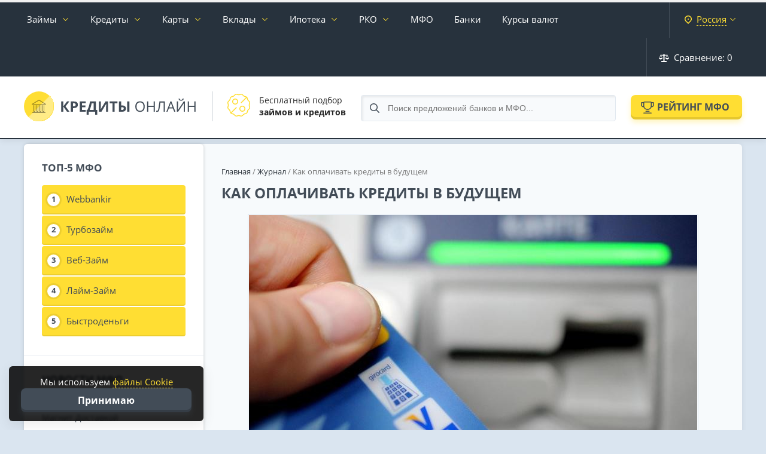

--- FILE ---
content_type: text/html; charset=utf-8
request_url: https://credits-on-line.ru/faq/kak-oplachivat-kredity-v-buduschem/
body_size: 27812
content:
<!doctype html><html lang="ru" itemscope itemtype="http://schema.org/WebPage"><head><meta http-equiv="Content-Type" content="text/html; charset=utf-8" /><title>Как мы будем оплачивать кредиты в будущем</title><meta name="description" content="Как мы будем оплачивать кредиты в банках в необозримом будущем."><meta property="og:site_name" content="Кредиты Онлайн — подбор и сравнение финансовых услуг" /><meta property="og:type" content="article" /><meta property="og:title" content="Как оплачивать кредиты в будущем" /><meta property="og:url" content="https://credits-on-line.ru/faq/kak-oplachivat-kredity-v-buduschem/" /><meta property="og:image" content="https://credits-on-line.ru/uploads/posts/2018-01/1517345921_2-format2114.jpg" /><meta name="google-site-verification" content="TW5i9wE77BjnoZepgF0Y7trcGrzP6ua5JhwpYtSgaiE" /><meta name="yandex-verification" content="b2d2c8bba8e375d5" /><meta name="viewport" content="width=device-width, initial-scale=1.0"><link rel="icon" href="/favicon.svg"><link rel="dns-prefetch" href="//ajax.cloudflare.com"><link rel="stylesheet" href="/engine/classes/min/index.php?charset=utf-8&amp;f=/templates/Credits/css/jquery-ui.structure.css,/templates/Credits/css/jquery-ui.theme.css&amp;v58" type="text/css"><link rel="stylesheet" href="/engine/classes/min/index.php?charset=utf-8&f=/templates/Credits/css/reset.css&v=67" type="text/css"><link rel="stylesheet" href="/engine/classes/min/index.php?charset=utf-8&f=/templates/Credits/css/fonts.css&v=67" type="text/css"><link rel="stylesheet" href="/engine/classes/min/index.php?charset=utf-8&f=/templates/Credits/css/engine.css&v=67" type="text/css"><link rel="stylesheet" href="/engine/classes/min/index.php?charset=utf-8&f=/templates/Credits/css/remodal.css&v=67" type="text/css"><link rel="stylesheet" href="/engine/classes/min/index.php?charset=utf-8&f=/templates/Credits/css/main.css&v=69" type="text/css"><link rel="stylesheet" href="/engine/classes/min/index.php?charset=utf-8&f=/templates/Credits/css/responsive.css&v=67" type="text/css"><link rel="stylesheet" href="/cache/skin/Credits/index.css?1768805866?v=2" type="text/css"><link rel="stylesheet" href="/engine/classes/min/index.php?charset=utf-8&amp;f=/templates/Credits/css/sweetalert2.min.css&amp;v58" type="text/css"></head><body data-tpl="mfo" ><div id="wrapper"><nav class="root_menu page__nav" id="root_menu"><div class="container-fluid"><div class="root_menu__inner"><ul class="root_menu__ul"><li class="has-sub_menu"><a data-city-link href="/zajmy/">Займы</a><div class="sub_menu"><div class="container-fluid no-pad"><div class="sub_menu__inner"><ul class="sub_menu__links"><li><a href="/zajmy-na-kartu/">На карту</a></li><li><a href="/zajmy-bez-procentov/">Без процентов</a></li><li><a href="/zajmy/do-zarplaty/">До зарплаты</a></li><li><a href="/zajmy-bez-otkaza/">Без отказа</a></li><li><a href="/top-10/">Лучшие займы</a></li></ul><ul class="sub_menu__links"><li><a href="/mfo/otzyvy/" data-icon="reviews">Отзывы о МФО</a></li><li><a href="/kalkulyator-zaymov/" data-icon="calculator">Калькулятор займа</a></li></ul><ul class="sub_menu__offers"><li><a href="/rating-mfo/webbankir/" style="--image: url('/uploads/mini/20x0/we/bbankir-small0100.png')" data-after="245"><span>Webbankir</span></a></li><li><a href="/rating-mfo/turbozaym/" style="--image: url('/uploads/mini/20x0/tu/rbozaym-small0100.png')" data-after="258"><span>Турбозайм</span></a></li><li><a href="/rating-mfo/web-zaym/" style="--image: url('/uploads/mini/20x0/we/b-zaym-small0100.png')" data-after="221"><span>Веб-Займ</span></a></li><li><a href="/rating-mfo/laym-zaym/" style="--image: url('/uploads/mini/20x0/la/ym-zaym-small0100.png')" data-after="281"><span>Лайм-Займ</span></a></li><li><a href="/rating-mfo/bystrodengi/" style="--image: url('/uploads/mini/20x0/by/strodengi-small0100.png')" data-after="236"><span>Быстроденьги</span></a></li></ul></div></div></div></li><li class="has-sub_menu"><a data-city-link href="/kredity/">Кредиты</a><div class="sub_menu"><div class="container-fluid no-pad"><div class="sub_menu__inner"><ul class="sub_menu__links"><li><a href="/kredity/nalichnymi/">Кредит наличными</a></li><li><a href="/kredity/pod-nizkij-procent/">Под низкий процент</a></li><li><a href="/kredity/pod-zalog-nedvizhimosti/">Под залог недвижимости</a></li><li><a href="/kredity/refinansirovanie/">Рефинансирование кредита</a></li><li><a href="/avtokredity/">Автокредиты</a></li><li><a href="/kredity/biznes/">Для бизнеса</a></li></ul><ul class="sub_menu__links"><li><a href="/kredity/otzyvy/" data-icon="reviews">Отзывы о кредитах</a></li><li><a href="/kreditnyy-kalkulyator/" data-icon="calculator">Кредитный калькулятор</a></li></ul><ul class="sub_menu__offers"><li><a href="https://credits-on-line.ru/kredity/sinara/" style="--image: url('/uploads/mini/20x0/si/nara-small0100.png')" data-after="6"><span>Банк Синара</span></a></li><li><a href="https://credits-on-line.ru/kredity/alfa-bank/" style="--image: url('/uploads/mini/20x0/al/fa-bank-small0100.png')" data-after="12"><span>Альфа-Банк</span></a></li><li><a href="https://credits-on-line.ru/kredity/tinkoff-bank/" style="--image: url('/uploads/mini/20x0/ti/nkoff-bank-small0100.png')" data-after="9"><span>Т-Банк</span></a></li><li><a href="https://credits-on-line.ru/kredity/sovkombank/" style="--image: url('/uploads/mini/20x0/so/vkombank-small0100.png')" data-after="8"><span>Совкомбанк</span></a></li></ul></div></div></div></li><li class="has-sub_menu cards-menu"><a data-city-link href="/kreditnye-karty/">Карты</a><div class="sub_menu"><div class="container-fluid no-pad"><div class="sub_menu__inner"><ul class="sub_menu__links"><li><a href="/kreditnye-karty/">Кредитные карты</a></li><li><a href="/kreditnye-karty/100-dnej-bez-procentov/">100 дней без процентов</a></li><li><a href="/kreditnye-karty/virtualnye/">Виртуальные</a></li><li><a href="/kreditnye-karty/s-plohoj-kreditnoj-istoriej/">С плохой КИ</a></li><li><a href="/kreditnye-karty/bez-otkaza/">Без отказа</a></li></ul><ul class="sub_menu__links"><li><a href="/debetovye-karty/">Дебетовые карты</a></li><li><a href="/debetovye-karty/besplatnye/">Бесплатные</a></li><li><a href="/debetovye-karty/s-procentom-na-ostatok/">С процентом на остаток</a></li><li><a href="/debetovye-karty/cashback/">С кэшбэком</a></li><li><a href="/debetovye-karty/s-dostavkoj/">С доставкой на дом</a></li></ul><ul class="sub_menu__links"><li><a href="/kreditnye-karty/otzyvy/" data-icon="reviews">Отзывы держателей</a></li></ul></div></div></div></li><li class="has-sub_menu"><a href="/vklady/">Вклады</a><div class="sub_menu"><div class="container-fluid no-pad"><div class="sub_menu__inner"><ul class="sub_menu__links"><li><a href="/vklady/s-chastichnym-snyatiem/">С частичным снятием</a></li><li><a href="/vklady/kapitalizaciya/">С капитализацией</a></li><li><a href="/vklady/nakopitelnye/">Накопительные счета</a></li><li><a href="/vklady/vyplata-ezhemesyachno/">С ежемесячной выплатой</a></li><li><a href="/vklady/na-3-mesyaca/">На 3 месяца</a></li></ul><ul class="sub_menu__links"><li><a href="/vklady/" data-icon="mfo">Все вклады</a></li><li><a href="/vklady/otzyvy/" data-icon="reviews">Отзывы вкладчиков</a></li></ul><ul class="sub_menu__offers"><li><a href="https://credits-on-line.ru/rating-vkladov/tinkoff-smartvklad/" style="--image: url('/uploads/mini/20x0/ti/nkoff-bank-small0100.png')" data-after="40"><span>СмартВклад</span></a></li><li><a href="https://credits-on-line.ru/rating-vkladov/gazprombank-ezhednevnaya-vygoda/" style="--image: url('/uploads/mini/20x0/ga/zprombank-small0100.png')" data-after="11"><span>Ежедневный процент</span></a></li><li><a href="https://credits-on-line.ru/rating-vkladov/alfa-bank-alfa-schet/" style="--image: url('/uploads/mini/20x0/al/fa-bank-small0100.png')" data-after="32"><span>Альфа-Счет</span></a></li></ul></div></div></div></li><li class="has-sub_menu"><a href="/ipoteka/">Ипотека</a><div class="sub_menu"><div class="container-fluid no-pad"><div class="sub_menu__inner"><ul class="sub_menu__links"><li><a href="/ipoteka/">Ипотечное кредитование</a></li><li><a href="/ipoteka/novostrojki/">Новостройки</a></li><li><a href="/ipoteka/semejnaya/">Семейная ипотека</a></li><li><a href="/ipoteka/refinansirovanie/">Рефинансирование ипотеки</a></li></ul><ul class="sub_menu__links"><li><a href="/ipotechnyy-kalkulyator/" data-icon="calculator">Калькулятор ипотеки</a></li><li><a href="/ipoteka/otzyvy/" data-icon="reviews">Отзывы об ипотеке</a></li></ul></div></div></div></li><li class="has-sub_menu"><a href="/rko/">РКО</a><div class="sub_menu"><div class="container-fluid no-pad"><div class="sub_menu__inner"><ul class="sub_menu__links"><li><a href="/rko/ip/">РКО для ИП</a></li><li><a href="/rko/ooo/">РКО для ООО</a></li><li><a href="/otkryt-raschetnyj-schet-za-den/">Счет за 1 день</a></li></ul><ul class="sub_menu__links"><li><a href="/rko/" data-icon="mfo">Тарифы РКО</a></li><li><a href="/rko/otzyvy/" data-icon="reviews">Отзывы об РКО</a></li></ul><ul class="sub_menu__offers"><li><a href="https://credits-on-line.ru/rko/alfa-bank/" style="--image: url('/uploads/mini/20x0/al/fa-bank-small0100.png')" data-after="14"><span>Альфа-Банк</span></a></li><li><a href="https://credits-on-line.ru/rko/vtb-schet/" style="--image: url('/uploads/mini/20x0/ba/nk-vtb-small0100.png')" data-after="15"><span>ВТБ</span></a></li><li><a href="https://credits-on-line.ru/rko/rosselyhozbank-schet/" style="--image: url('/uploads/mini/20x0/ro/sselyhozbank-small0100.png')" data-after="7"><span>Россельхозбанк</span></a></li><li><a href="https://credits-on-line.ru/rko/ubrir/" style="--image: url('/uploads/mini/20x0/ub/rir-small0100.png')" data-after="15"><span>УБРиР</span></a></li></ul></div></div></div></li><li><a data-city-link href="/mfo/">МФО</a></li><li><a data-city-link href="/banki/">Банки</a></li><li><a data-city-link href="/kurs-moskva/">Курсы валют</a></li><li class="city-select right"><span data-remodal-target="city"><strong>Россия</strong></span></li><li class="root_menu--compare right"><span onclick="CORE.compareFunc.cmp_modal(this); return false;"><svg width="17" height="13" viewBox="0 0 17 13" fill="none" xmlns="http://www.w3.org/2000/svg"><path fill-rule="evenodd" clip-rule="evenodd" d="M16.97 6.10645H17C16.5773 7.80086 14.86 8.83206 13.1645 8.40992C12.0293 8.12686 11.143 7.2411 10.8599 6.10645H10.87L13.38 2.08856H9.91999C9.90058 2.35942 9.72468 2.59367 9.47004 2.68834V10.7339C9.46882 10.8227 9.45197 10.9105 9.41999 10.9935H12.32C12.6344 10.9457 12.9334 11.1448 13.01 11.4532V12.5327C12.9334 12.8412 12.6344 13.0403 12.32 12.9924H4.67997C4.36746 13.0422 4.06985 12.8412 3.99991 12.5327V11.4532C4.06985 11.1448 4.36746 10.9437 4.67997 10.9935H7.58001C7.54022 10.913 7.51959 10.8237 7.51995 10.7339V2.68834C7.26763 2.59269 7.09527 2.35795 7.08001 2.08856H3.61001L6.12004 6.10645H6.13005C5.7122 7.79842 4.00125 8.83108 2.30849 8.41382C1.16993 8.13272 0.281008 7.24452 0 6.10645H0.0200197L0.0100098 6.09669L2.70998 1.94899C2.52614 1.8304 2.41359 1.62787 2.40993 1.40924V1.31944C2.42189 0.939271 2.73928 0.639625 3.1199 0.649873H7.07989C7.09612 0.278488 7.40801 -0.0109087 7.77984 0.000315759H9.21979C9.5904 -0.00749264 9.90034 0.279953 9.91975 0.649873H13.8797C14.2568 0.640601 14.5702 0.938295 14.5796 1.31505C14.5797 1.31651 14.5797 1.31798 14.5797 1.31944V1.40924C14.5755 1.62543 14.4676 1.82601 14.2897 1.94899L16.9796 6.09669L16.97 6.10645ZM3.10989 2.59855L0.83985 6.10645H5.29984L3.10989 2.59855ZM13.88 2.59855L11.69 6.10645H16.16L13.88 2.59855Z" /></svg> Сравнение: <span>0</span></span></li><li class="right"><a href="/faq/">Журнал</a></li><li class="right"><a href="/news/">Новости</a></li></ul><div class="fix_to_bottom"><div class="root_menu--compare"><span onclick="CORE.compareFunc.cmp_modal(this); return false;"><svg width="16" height="14" viewBox="0 0 16 14" fill="none" xmlns="http://www.w3.org/2000/svg"><path d="M16.001 7.80557C16.001 7.80557 16.001 7.76555 16.001 7.74553C16.001 7.65547 15.981 7.57541 15.9509 7.49535C15.9509 7.49535 15.9509 7.47534 15.9509 7.46533L13.6981 1.9614C13.6981 1.95139 13.6781 1.93138 13.6781 1.92137C13.648 1.86133 13.618 1.81129 13.5779 1.77127C13.4378 1.61115 13.2375 1.50107 13.0172 1.50107H8.76193V0.750536C8.76193 0.340243 8.4215 0 8.01099 0C7.60048 0 7.26005 0.340243 7.26005 0.750536V1.50107H2.99472C2.76443 1.50107 2.56418 1.61115 2.43402 1.77127C2.39397 1.81129 2.36393 1.87134 2.33389 1.92137C2.33389 1.93138 2.31387 1.94139 2.31387 1.9614L0.0510391 7.46533C0.0510391 7.46533 0.0510391 7.48535 0.0510391 7.49535C0.0210016 7.57541 0.000976562 7.65547 0.000976562 7.74553C0.000976562 7.76555 0.000976562 7.78556 0.000976562 7.80557C0.000976562 7.81558 0.000976562 7.82559 0.000976562 7.8456C0.0610517 9.31665 1.37269 10.5075 2.99472 10.5075C4.61675 10.5075 5.92839 9.32666 5.98846 7.8456C5.98846 7.8356 5.98846 7.82559 5.98846 7.80557C5.98846 7.78556 5.98846 7.76555 5.98846 7.74553C5.98846 7.65547 5.96844 7.57541 5.9384 7.49535C5.9384 7.49535 5.9384 7.47534 5.9384 7.46533L4.10611 2.99214H7.24003V12.4989H5.48783C5.07732 12.4989 4.7369 12.8392 4.7369 13.2495C4.7369 13.6598 5.07732 14 5.48783 14H10.4941C10.9046 14 11.245 13.6598 11.245 13.2495C11.245 12.8392 10.9046 12.4989 10.4941 12.4989H8.7419V2.99214H11.8758L10.0435 7.46533C10.0435 7.46533 10.0435 7.48535 10.0435 7.49535C10.0135 7.57541 9.99347 7.65547 9.99347 7.74553C9.99347 7.76555 9.99347 7.78556 9.99347 7.80557C9.99347 7.81558 9.99347 7.82559 9.99347 7.8456C10.0535 9.31665 11.3652 10.5075 12.9872 10.5075C14.6092 10.5075 15.9209 9.32666 15.981 7.8456C15.981 7.8356 15.981 7.82559 15.981 7.80557H16.001ZM1.85329 6.995L2.98471 4.22302L4.11612 6.995H1.8633H1.85329ZM12.9972 4.22302L14.1286 6.995H11.8558L12.9872 4.22302H12.9972Z" fill="white"/></svg> Сравнение: <span>0</span></span></div><div class="city-select"><span data-remodal-target="city"><strong>Россия</strong></span></div></div></div></div></nav><div class="remodal city-modal" data-remodal-id="city"><button data-remodal-action="close" class="remodal-close"></button><form method="post" action="/" class="modal-content"><!-- <div class="title">Укажите свой <strong>город</strong></div> --><div id="changeCity"><div class="input" style="margin: 10px 30px 0 0;"><input type="text" name="changeCity" id="inputCity" placeholder="Введите название города..."></div></div><div class="regions"><ul id="cityList"><li data-letter="М"><span data-g-city="moskva">Москва</span></li><li data-letter="С"><span data-g-city="sankt-peterburg">Санкт-Петербург</span></li><li data-letter="Е"><span data-g-city="ekaterinburg">Екатеринбург</span></li><li data-letter="К"><span data-g-city="kazan">Казань</span></li><li data-letter="Н"><span data-g-city="nizhnij-novgorod">Нижний Новгород</span></li><li data-letter="Н"><span data-g-city="novosibirsk">Новосибирск</span></li><li data-letter="О"><span data-g-city="omsk">Омск</span></li><li data-letter="С"><span data-g-city="samara">Самара</span></li><li data-letter="Ч"><span data-g-city="chelyabinsk">Челябинск</span></li><li data-letter="Р"><span data-g-city="rostov-na-donu">Ростов-на-Дону</span></li><li data-letter="У"><span data-g-city="ufa">Уфа</span></li><li data-letter="К"><span data-g-city="krasnoyarsk">Красноярск</span></li><li data-letter="П"><span data-g-city="perm">Пермь</span></li><li data-letter="В"><span data-g-city="voronezh">Воронеж</span></li><li data-letter="В"><span data-g-city="volgograd">Волгоград</span></li><li data-letter="К"><span data-g-city="krasnodar">Краснодар</span></li><li data-letter="С"><span data-g-city="saratov">Саратов</span></li><li data-letter="Т"><span data-g-city="tyumen">Тюмень</span></li><li data-letter="Т"><span data-g-city="tolyatti">Тольятти</span></li><li data-letter="И"><span data-g-city="izhevsk">Ижевск</span></li><li data-letter="Б"><span data-g-city="barnaul">Барнаул</span></li><li data-letter="И"><span data-g-city="irkutsk">Иркутск</span></li><li data-letter="У"><span data-g-city="ulyanovsk">Ульяновск</span></li><li data-letter="Х"><span data-g-city="xabarovsk">Хабаровск</span></li><li data-letter="Я"><span data-g-city="yaroslavl">Ярославль</span></li><li data-letter="В"><span data-g-city="vladivostok">Владивосток</span></li><li data-letter="М"><span data-g-city="maxachkala">Махачкала</span></li><li data-letter="Т"><span data-g-city="tomsk">Томск</span></li><li data-letter="О"><span data-g-city="orenburg">Оренбург</span></li><li data-letter="К"><span data-g-city="kemerovo">Кемерово</span></li><li data-letter="Н"><span data-g-city="novokuzneck">Новокузнецк</span></li></ul></div></form></div><header class="page_header"><div class="container-fluid"><div class="page_header__inner"><div class="page_header__left"><div class="page_header__logo"><a href="/" class="logo" title="Кредиты Онлайн"><svg width="290" height="50" viewBox="0 0 290 50" fill="none" xmlns="http://www.w3.org/2000/svg"><g filter="url(#filter0_i_305:488)"><rect width="50" height="50" rx="25" fill="url(#paint0_linear_305:488)"/><path d="M36.9941 21.4806C36.9918 21.4669 36.9918 21.4542 36.9883 21.4415L36.9724 21.3984C36.9678 21.3837 36.9632 21.369 36.9564 21.3563L36.9335 21.3171C36.9255 21.3034 36.9175 21.2917 36.9083 21.278C36.8992 21.2643 36.8878 21.2564 36.8763 21.2447C36.8649 21.2329 36.8535 21.2192 36.842 21.2094L36.8077 21.1859C36.7906 21.1752 36.7734 21.1624 36.7506 21.1487L25.4496 14.0692C25.3622 14.022 25.2629 13.9984 25.1635 13.9984C25.0662 13.9984 24.9689 14.021 24.8828 14.0662L13.2469 21.1497L13.1978 21.182C13.1863 21.1899 13.1749 21.1967 13.1635 21.2065L13.1292 21.2408C13.1201 21.2515 13.1063 21.2623 13.0972 21.274L13.0709 21.3132C13.0618 21.3269 13.0526 21.3387 13.0457 21.3524L13.0297 21.3935C13.0251 21.4072 13.0172 21.4219 13.0137 21.4366L13.0069 21.4757L13 21.5364C13 21.5462 13.0023 21.556 13.0035 21.5658L13 21.5677C13.0012 21.5844 13.0023 21.601 13.0057 21.6187L13.0172 21.6617C13.0206 21.6754 13.0263 21.6891 13.032 21.7028L13.0594 21.7518C13.0652 21.7606 13.0686 21.7694 13.08 21.7831C13.1029 21.8145 13.1303 21.8419 13.16 21.8673L13.1829 21.883C13.2069 21.9025 13.2332 21.9182 13.2606 21.9319L13.2949 21.9476C13.3223 21.9603 13.3498 21.9691 13.3795 21.9769C13.3898 21.9789 13.3989 21.9828 13.4103 21.9848C13.4504 21.9936 13.4915 21.9985 13.5338 21.9985L36.4717 21.9975L36.5255 21.9926C36.5437 21.9907 36.5609 21.9897 36.578 21.9868L36.6169 21.9769C36.6375 21.972 36.658 21.9672 36.6774 21.9603L36.7117 21.9446C36.7311 21.9368 36.7506 21.927 36.7689 21.9172L36.8009 21.8947C36.8157 21.883 36.8317 21.8732 36.8466 21.8605L36.8718 21.834C36.8866 21.8203 36.9003 21.8047 36.9175 21.7851C36.9243 21.7762 36.9278 21.7684 36.9335 21.7587C36.9438 21.742 36.954 21.7263 36.962 21.7097L36.9769 21.6686C36.9815 21.6539 36.9872 21.6402 36.9907 21.6245L36.9963 21.5726C36.9975 21.5609 37.0009 21.5511 36.9998 21.5334L36.9941 21.4806ZM15.7751 20.8984L25.1596 15.1855L34.2778 20.8976L15.7751 20.8984ZM36 35.5015C36 35.7776 35.7761 36.0015 35.5 36.0015H14.5C14.2239 36.0015 14 35.7776 14 35.5015C14 35.2253 14.2239 35.0015 14.5 35.0015H35.5C35.7761 35.0015 36 35.2253 36 35.5015ZM16.9976 23.4988V32.9988H17.9976V23.4988C17.9976 23.2224 18.2212 22.9988 18.4976 22.9988C18.7739 22.9988 18.9976 23.2224 18.9976 23.4988V33.4988C18.9976 33.7751 18.7739 33.9988 18.4976 33.9988H16.4976C16.2212 33.9988 15.9976 33.7751 15.9976 33.4988V23.4988C15.9976 23.2224 16.2212 22.9988 16.4976 22.9988C16.7739 22.9988 16.9976 23.2224 16.9976 23.4988ZM21.9985 23.4988V32.9988H22.9985V23.4988C22.9985 23.2224 23.2222 22.9988 23.4985 22.9988C23.7749 22.9988 23.9985 23.2224 23.9985 23.4988V33.4988C23.9985 33.7751 23.7749 33.9988 23.4985 33.9988H21.4985C21.2222 33.9988 20.9985 33.7751 20.9985 33.4988V23.4988C20.9985 23.2224 21.2222 22.9988 21.4985 22.9988C21.7749 22.9988 21.9985 23.2224 21.9985 23.4988ZM26.9985 23.4988V32.9988H27.9985V23.4988C27.9985 23.2224 28.2222 22.9988 28.4985 22.9988C28.7749 22.9988 28.9985 23.2224 28.9985 23.4988V33.4988C28.9985 33.7751 28.7749 33.9988 28.4985 33.9988H26.4985C26.2222 33.9988 25.9985 33.7751 25.9985 33.4988V23.4988C25.9985 23.2224 26.2222 22.9988 26.4985 22.9988C26.7749 22.9988 26.9985 23.2224 26.9985 23.4988ZM31.9995 23.4988V32.9988H32.9995V23.4988C32.9995 23.2224 33.2231 22.9988 33.4995 22.9988C33.7759 22.9988 33.9995 23.2224 33.9995 23.4988V33.4988C33.9995 33.7751 33.7759 33.9988 33.4995 33.9988H31.4995C31.2231 33.9988 30.9995 33.7751 30.9995 33.4988V23.4988C30.9995 23.2224 31.2231 22.9988 31.4995 22.9988C31.7759 22.9988 31.9995 23.2224 31.9995 23.4988Z" fill="black" fill-opacity="0.45"/></g><path d="M76.125 34H72L65.7891 25.3164V34H62.1562V16.8672H65.7891V25.1641L71.9297 16.8672H75.7969L69.5508 25.0938L76.125 34ZM81.9141 24.9297H83.1094C84.2266 24.9297 85.0625 24.7109 85.6172 24.2734C86.1719 23.8281 86.4492 23.1836 86.4492 22.3398C86.4492 21.4883 86.2148 20.8594 85.7461 20.4531C85.2852 20.0469 84.5586 19.8438 83.5664 19.8438H81.9141V24.9297ZM90.1172 22.2109C90.1172 24.0547 89.5391 25.4648 88.3828 26.4414C87.2344 27.418 85.5977 27.9062 83.4727 27.9062H81.9141V34H78.2812V16.8672H83.7539C85.832 16.8672 87.4102 17.3164 88.4883 18.2148C89.5742 19.1055 90.1172 20.4375 90.1172 22.2109ZM103.219 34H93.3516V16.8672H103.219V19.8438H96.9844V23.6055H102.785V26.582H96.9844V31H103.219V34ZM104.766 30.9766H106.09C107.223 28.7109 108.117 26.4492 108.773 24.1914C109.43 21.9258 109.918 19.4844 110.238 16.8672H120.223V30.9766H122.508V38.9922H119.004V34H108.27V38.9922H104.766V30.9766ZM113.121 19.8906C112.871 21.6797 112.453 23.5742 111.867 25.5742C111.289 27.5742 110.637 29.375 109.91 30.9766H116.602V19.8906H113.121ZM125.156 16.8672H128.426V25.1406L128.379 27.3555L128.262 29.875H128.332L136.242 16.8672H140.59V34H137.355V25.7734C137.355 24.6719 137.426 23.0391 137.566 20.875H137.473L129.527 34H125.156V16.8672ZM151.523 34H147.891V19.8906H143.238V16.8672H156.176V19.8906H151.523V34ZM170.531 28.6445C170.531 30.4258 169.938 31.7656 168.75 32.6641C167.57 33.5547 165.82 34 163.5 34H158.812V16.8672H162.445V23.4414H163.617C165.812 23.4414 167.512 23.8984 168.715 24.8125C169.926 25.7188 170.531 26.9961 170.531 28.6445ZM162.445 31.0234H163.395C164.59 31.0234 165.465 30.8281 166.02 30.4375C166.574 30.0391 166.852 29.4414 166.852 28.6445C166.852 27.8477 166.582 27.2773 166.043 26.9336C165.512 26.5898 164.574 26.418 163.23 26.418H162.445V31.0234ZM176.238 34H172.617V16.8672H176.238V34ZM201.867 25.4102C201.867 28.1523 201.172 30.3086 199.781 31.8789C198.398 33.4492 196.473 34.2344 194.004 34.2344C191.48 34.2344 189.531 33.4648 188.156 31.9258C186.789 30.3789 186.105 28.1992 186.105 25.3867C186.105 22.5977 186.793 20.4375 188.168 18.9062C189.543 17.3672 191.496 16.5977 194.027 16.5977C196.488 16.5977 198.41 17.3789 199.793 18.9414C201.176 20.5039 201.867 22.6602 201.867 25.4102ZM188.215 25.4102C188.215 27.7305 188.707 29.4922 189.691 30.6953C190.684 31.8906 192.121 32.4883 194.004 32.4883C195.902 32.4883 197.336 31.8906 198.305 30.6953C199.273 29.5 199.758 27.7383 199.758 25.4102C199.758 23.1055 199.273 21.3594 198.305 20.1719C197.344 18.9766 195.918 18.3789 194.027 18.3789C192.129 18.3789 190.684 18.9805 189.691 20.1836C188.707 21.3789 188.215 23.1211 188.215 25.4102ZM218.707 34H216.715V25.9375H207.691V34H205.699V16.8672H207.691V24.1562H216.715V16.8672H218.707V34ZM235.605 34H233.613V18.6367H228.047L227.684 21.4492C227.207 25.1914 226.785 27.9297 226.418 29.6641C226.059 31.3906 225.582 32.5938 224.988 33.2734C224.395 33.9531 223.605 34.2852 222.621 34.2695C222.043 34.2695 221.523 34.1719 221.062 33.9766V32.3008C221.484 32.5039 221.926 32.6055 222.387 32.6055C222.801 32.6055 223.16 32.4375 223.465 32.1016C223.777 31.7578 224.051 31.168 224.285 30.332C224.527 29.4883 224.828 27.8945 225.188 25.5508C225.555 23.1992 225.957 20.3047 226.395 16.8672H235.605V34ZM251.086 34L248.953 28.5508H242.086L239.977 34H237.961L244.734 16.7969H246.41L253.148 34H251.086ZM248.332 26.7578L246.34 21.4492C246.082 20.7773 245.816 19.9531 245.543 18.9766C245.371 19.7266 245.125 20.5508 244.805 21.4492L242.789 26.7578H248.332ZM255.527 16.8672H257.391V26.3945C257.391 28.1523 257.336 29.7422 257.227 31.1641H257.32L266.93 16.8672H269.109V34H267.234V24.5664C267.234 22.9961 267.301 21.3477 267.434 19.6211H267.328L257.707 34H255.527V16.8672ZM262.629 15.4961C261.184 15.4961 260.129 15.2188 259.465 14.6641C258.801 14.1016 258.43 13.1797 258.352 11.8984H260.18C260.25 12.7109 260.461 13.2773 260.812 13.5977C261.172 13.918 261.793 14.0781 262.676 14.0781C263.48 14.0781 264.074 13.9062 264.457 13.5625C264.848 13.2188 265.086 12.6641 265.172 11.8984H267.012C266.918 13.1328 266.523 14.043 265.828 14.6289C265.133 15.207 264.066 15.4961 262.629 15.4961ZM286.816 34H284.824V25.9375H275.801V34H273.809V16.8672H275.801V24.1562H284.824V16.8672H286.816V34Z" fill="#424C57"/><defs><filter id="filter0_i_305:488" x="0" y="0" width="50" height="50" filterUnits="userSpaceOnUse" color-interpolation-filters="sRGB"><feFlood flood-opacity="0" result="BackgroundImageFix"/><feBlend mode="normal" in="SourceGraphic" in2="BackgroundImageFix" result="shape"/><feColorMatrix in="SourceAlpha" type="matrix" values="0 0 0 0 0 0 0 0 0 0 0 0 0 0 0 0 0 0 127 0" result="hardAlpha"/><feOffset dx="-1" dy="-1"/><feComposite in2="hardAlpha" operator="arithmetic" k2="-1" k3="1"/><feColorMatrix type="matrix" values="0 0 0 0 1 0 0 0 0 0.870588 0 0 0 0 0.2 0 0 0 0.7 0"/><feBlend mode="normal" in2="shape" result="effect1_innerShadow_305:488"/></filter><linearGradient id="paint0_linear_305:488" x1="0" y1="0" x2="50" y2="50" gradientUnits="userSpaceOnUse"><stop offset="0.494792" stop-color="#FFDE33"/><stop offset="0.515625" stop-color="#FFEC87"/></linearGradient></defs></svg></a></div><div class="page_header__info"><div class="page_header__info--item"><div class="page_header__info--item__pic"><svg width="38" height="38" viewBox="0 0 38 38" fill="none" xmlns="http://www.w3.org/2000/svg"><path d="M37.5817 17.076C38.503 15.0552 37.8625 12.665 36.0542 11.3756C34.9607 10.5958 34.2588 9.38013 34.1302 8.04315C33.9176 5.83246 32.1678 4.0827 29.9571 3.87012C28.6201 3.74158 27.4044 3.03973 26.6246 1.94617C25.7311 0.692444 24.3086 -6.0996e-05 22.8466 4.02959e-09C22.1993 4.02959e-09 21.5442 0.135803 20.9241 0.418701C20.32 0.694153 19.6639 0.836609 19 0.836609C18.9999 0.836609 18.9998 0.836609 18.9997 0.836609C18.336 0.836609 17.6799 0.694092 17.076 0.418701C16.456 0.136047 15.8012 0.000427304 15.1541 0.000427304C13.692 0.000427304 12.2693 0.692749 11.3755 1.94611C10.5957 3.03973 9.37997 3.74158 8.04299 3.87012C5.83224 4.0827 4.08242 5.83246 3.8699 8.04315C3.74136 9.38013 3.03951 10.5958 1.94588 11.3756C0.137596 12.665 -0.502846 15.0552 0.418418 17.076C0.693809 17.6801 0.836326 18.3361 0.836326 19C0.836326 19.6639 0.693809 20.32 0.418418 20.924C-0.0289693 21.9036 -0.120888 23.0085 0.158592 24.0485C0.436607 25.0889 1.06863 25.9998 1.94588 26.6244C3.03951 27.4042 3.74136 28.6199 3.8699 29.9568C4.08242 32.1675 5.83224 33.9173 8.04299 34.1299C9.37997 34.2584 10.5957 34.9603 11.3755 36.0538C12.2689 37.3076 13.6916 38 15.1535 38C15.8008 38 16.4559 37.8642 17.076 37.5813C17.6871 37.3027 18.3436 37.1634 19.0001 37.1634C19.6565 37.1634 20.313 37.3027 20.9241 37.5813C21.5442 37.864 22.1989 37.9996 22.846 37.9996C24.3081 37.9996 25.7308 37.3073 26.6246 36.0538C27.4044 34.9603 28.6201 34.2584 29.9571 34.1299C32.1678 33.9173 33.9176 32.1675 34.1302 29.9568C34.2588 28.6199 34.9607 27.4042 36.0542 26.6244C37.8624 25.335 38.503 22.9448 37.5817 20.924C37.0245 19.7018 37.0245 18.2982 37.5817 17.076ZM36.2168 21.5463C36.8388 22.9105 36.4041 24.5326 35.1833 25.4031C33.7353 26.4357 32.8073 28.0432 32.6371 29.8133C32.4936 31.3058 31.3061 32.4932 29.8136 32.6368C28.0433 32.8069 26.4358 33.735 25.4033 35.183C24.8154 36.0074 23.8595 36.4996 22.846 36.4996C22.3958 36.4996 21.9585 36.4043 21.5463 36.2164C20.7414 35.8495 19.8847 35.6634 19.0001 35.6634C18.1154 35.6634 17.2587 35.8495 16.4534 36.2166C16.0412 36.4047 15.6038 36.5 15.1535 36.5C14.1403 36.5 13.1846 36.0078 12.5968 35.1829C11.5643 33.735 9.95681 32.8069 8.18655 32.6367C7.70626 32.5905 7.26376 32.4269 6.87124 32.1892L15.4383 23.6221C15.7313 23.3292 15.7313 22.8546 15.4383 22.5616C15.1453 22.2686 14.6707 22.2686 14.3778 22.5616L5.81063 31.1287C5.57284 30.7362 5.4092 30.2936 5.363 29.8133C5.19283 28.0431 4.26473 26.4356 2.81594 25.4025C2.22433 24.9813 1.79525 24.3629 1.6072 23.6592C1.41872 22.9579 1.4811 22.2078 1.78323 21.5463C2.15023 20.7414 2.33633 19.8847 2.33633 19C2.33633 18.1153 2.15023 17.2586 1.78329 16.4538C1.16128 15.0895 1.59591 13.4674 2.81673 12.5969C4.26473 11.5644 5.19283 9.95691 5.363 8.18671C5.50649 6.69421 6.69399 5.50671 8.18655 5.36322C9.95681 5.19305 11.5643 4.26495 12.5968 2.81702C13.1847 1.99261 14.1406 1.50043 15.1541 1.50043C15.6043 1.50043 16.0416 1.5957 16.4537 1.78351C17.2585 2.15051 18.1152 2.33661 18.9999 2.33661C19.8847 2.33667 20.7414 2.15057 21.5467 1.78339C21.9589 1.59534 22.3963 1.5 22.8468 1.5C23.8598 1.5 24.8155 1.99225 25.4033 2.81708C26.4358 4.26495 28.0433 5.19299 29.8136 5.36322C30.2938 5.40942 30.7362 5.57294 31.1287 5.81067L22.5623 14.378C22.2694 14.671 22.2694 15.1456 22.5623 15.4385C22.7088 15.585 22.9002 15.6583 23.0926 15.6583C23.285 15.6583 23.4764 15.585 23.6229 15.4385L32.1894 6.87109C32.4272 7.26367 32.5909 7.7063 32.6371 8.18671C32.8073 9.95685 33.7353 11.5643 35.1834 12.5969C36.4042 13.4674 36.8388 15.0895 36.2168 16.4537C35.4791 18.072 35.4791 19.9281 36.2168 21.5463ZM13.0005 8.00049C10.2391 8.00049 8.00051 10.2391 8.00051 13.0005C8.00051 15.762 10.2391 18.0005 13.0005 18.0005C15.7619 18.0005 18.0005 15.762 18.0005 13.0005C18.0005 10.2391 15.7619 8.00049 13.0005 8.00049ZM13.0005 16.5005C11.0706 16.5005 9.50051 14.9304 9.50051 13.0005C9.50051 11.0706 11.0706 9.50049 13.0005 9.50049C14.9304 9.50049 16.5005 11.0706 16.5005 13.0005C16.5005 14.9304 14.9304 16.5005 13.0005 16.5005ZM24.9995 19.9995C22.2381 19.9995 19.9995 22.2381 19.9995 24.9995C19.9995 27.7609 22.2381 29.9995 24.9995 29.9995C27.7609 29.9995 29.9995 27.7609 29.9995 24.9995C29.9995 22.2381 27.7609 19.9995 24.9995 19.9995ZM24.9995 28.4995C23.0695 28.4995 21.4995 26.9294 21.4995 24.9995C21.4995 23.0696 23.0695 21.4995 24.9995 21.4995C26.9294 21.4995 28.4995 23.0696 28.4995 24.9995C28.4995 26.9294 26.9294 28.4995 24.9995 28.4995Z" fill="#FFDE33"/></svg></div><div class="page_header__info--item__text"> Бесплатный подбор <span>займов и кредитов</span></div></div><div class="page_header__info--item"><div class="page_header__info--item__pic"><svg width="32" height="36" viewBox="0 0 32 36" fill="none" xmlns="http://www.w3.org/2000/svg"><path d="M31.7803 12.8662L31.707 12.793L19.207 0.292969L19.1338 0.219727C18.9932 0.0791016 18.8027 0 18.6035 0H0.75C0.335938 0 0 0.335938 0 0.75V35.25C0 35.6641 0.335938 36 0.75 36H31.25C31.6641 36 32 35.6641 32 35.25V13.3965C32 13.1973 31.9209 13.0068 31.7803 12.8662ZM29.3662 12.5732H19.4268V2.63379L29.3662 12.5732ZM1.5 34.5V1.5H17.9268V13.3232C17.9268 13.7373 18.2627 14.0732 18.6768 14.0732H30.5V34.5H1.5ZM16 29.25C16 29.6641 15.6641 30 15.25 30H6.75098C6.33691 30 6.00098 29.6641 6.00098 29.25C6.00098 28.8359 6.33691 28.5 6.75098 28.5H15.25C15.6641 28.5 16 28.8359 16 29.25ZM6.00098 25.249C6.00098 24.835 6.33691 24.499 6.75098 24.499H10.25C10.6641 24.499 11 24.835 11 25.249C11 25.6631 10.6641 25.999 10.25 25.999H6.75098C6.33691 25.999 6.00098 25.6631 6.00098 25.249ZM20 21.249C20 21.6631 19.6641 21.999 19.25 21.999H6.75098C6.33691 21.999 6.00098 21.6631 6.00098 21.249C6.00098 20.835 6.33691 20.499 6.75098 20.499H19.25C19.6641 20.499 20 20.835 20 21.249Z" fill="#FFDE33"/></svg></div><div class="page_header__info--item__text"> Банки и МФО имеют <span>лицензии ЦБ РФ</span></div></div><div class="page_header__info--item"><div class="page_header__info--item__pic"><svg width="35" height="40" viewBox="0 0 35 40" fill="none" xmlns="http://www.w3.org/2000/svg"><path d="M33.961 11.0322C33.961 10.5156 33.9483 9.99902 33.9365 9.49512C33.9248 9.02734 33.9141 8.56934 33.9141 8.13281V6.77441C33.9141 6.36035 33.5781 6.02441 33.1641 6.02441H31.7793C26.2168 6.02441 21.9942 4.46387 18.4824 1.1084L17.5127 0.202148C17.2256 -0.0673828 16.7764 -0.0673828 16.4893 0.202148L15.5127 1.11426C12.0088 4.46387 7.78615 6.02441 2.22365 6.02441H0.837911C0.423848 6.02441 0.0879105 6.36035 0.0879105 6.77441V8.13281C0.0879105 9.05957 0.0879105 10.0176 0.0420121 11.0176C-0.146464 20.7646 -0.404276 34.1143 16.3272 39.834L16.7891 39.9697C16.8584 39.9902 16.9297 40 17.001 40C17.0723 40 17.1436 39.9902 17.2129 39.9697L17.6748 39.834C17.6846 39.8311 17.6953 39.8271 17.7051 39.8242C34.4072 34.1133 34.1494 20.7646 33.961 11.0322ZM17.2354 38.3994L17 38.4688L16.7813 38.4043C1.11721 33.0488 1.36232 20.332 1.54104 11.0664C1.58791 10.0527 1.58791 9.07617 1.58791 8.13281V7.52441H2.22365C8.19729 7.52441 12.749 5.83203 16.543 2.2041L17.001 1.77637L17.4522 2.19824C21.2539 5.83203 25.8067 7.52441 31.7793 7.52441H32.4141V8.13281C32.4141 8.58105 32.4258 9.05078 32.4365 9.53125C32.4483 10.0234 32.461 10.5283 32.461 11.0469C32.6406 20.3291 32.8867 33.04 17.2354 38.3994ZM24.749 14.1885C25.0586 14.4639 25.0869 14.9375 24.8125 15.248L15.502 25.748C15.3594 25.9082 15.1553 26 14.9404 26C14.7256 26 14.5215 25.9082 14.3789 25.748L9.18947 19.8955C8.91506 19.585 8.94338 19.1113 9.25295 18.8359C9.5635 18.5615 10.0371 18.5889 10.3125 18.8994L14.9404 24.1191L23.6895 14.252C23.9649 13.9424 24.4375 13.915 24.749 14.1885Z" fill="#FFDE33"/></svg></div><div class="page_header__info--item__text"> Рекомендации <span>экспертов</span></div></div></div></div><div class="page_header__right"><div class="page_header__search"><form role="search" method="post" action="#" autocomplete="off"><input type="search" name="query" placeholder="Поиск предложений банков и МФО..." aria-label="Search through site content"></form></div><div class="page_header__button"><a href="/rating-mfo/" class="mfo-lider button button-yellow button-sm button-block">Рейтинг МФО</a></div></div></div></div></header><div class="container-fluid no-pad"><div id="top"><i></i></div><div class="body clr2"><main><span id="site-speedbar"><a href="https://credits-on-line.ru/" data-city-link>Главная</a> / <a href="https://credits-on-line.ru/faq/">Журнал</a> / Как оплачивать кредиты в будущем</span><script type="application/ld+json">{"@context":"https://schema.org","@type":"BreadcrumbList","itemListElement":[{"@type":"ListItem","position":1,"name":"Главная","item":"https://credits-on-line.ru/"},{"@type":"ListItem","position":2,"name":"Журнал","item":"https://credits-on-line.ru/faq/"},{"@type":"ListItem","position":3,"name":"Как оплачивать кредиты в будущем","item":"https://credits-on-line.ru/faq/kak-oplachivat-kredity-v-buduschem/"}]}</script><div id='site-content'><progress class="progress-page" value="0"><span class="progress-container"><span class="progress-bar"></span></span></progress><script type="application/ld+json">{"@context":"http:\/\/schema.org","@type":"Article","name":"Как оплачивать кредиты в будущем","headline":"Как оплачивать кредиты в будущем","datePublished":"2022-11-26T11:13:51+03:00","dateModified":"2026-01-31T11:19:59+03:00","articleBody":"\r\nИнновационные технологии вносят существенные коррективы в нашу жизнь. Сейчас повсеместно используется то, что еще десяток лет назад было чем-то фантастическим. Давайте рассмотрим некоторые необычные платежные инструменты, которые активно внедряются в ежедневный быт. С помощью инновационных систем можно будет в будущем оплачивать кредиты без использования банкоматов и пластиковых карт.\r\nОплата лицом и &laquo;умный холодильник&raquo;\r\nВ Финляндии решили со временем избавиться от пластиковых банковских карт и бумажных денег. Вместо этого магазины и другие торговые точки планируют оборудовать специальными аппаратами с камерами. Функционировать они будут на передовой системе Uniqul. Как работает данная инновация? Покупатель выбирает необходимые товары, а на кассе &laquo;предъявляет&raquo; к оплате свое лицо. За несколько секунд устройство визуально считывает информацию и тут же сверяет ее с базами данных банков. Определив личность покупателя и номер его банковского счета, система выполняет операцию по оплате.\r\nС 2013&nbsp;года такая инновация внедрена в супермаркеты Хельсинки. По мнению экспертов, данная система, в отличие от традиционных программ, характеризуется высокой степенью надежности и безопасности. Бумажные деньги и пластиковые карты можно подделать или украсть. А вот для изменения внешности с помощью пластической операции понадобится немало времени и финансовых средств. Поэтому такой способ оплаты практически исключает мошенничество. Вместе с тем камеры, встроенные в считывающее внешность устройство, отличаются высокой сверхчувствительностью. И если лицо человека, совершающего операцию, не будет соответствовать оригиналу в малейших нюансах, система прекратит транзакцию и заблокирует счет.\r\nКомпания MasterCard разработала еще одно интересное приложение&nbsp;&mdash; Groceries, встроенное в дисплей смарт-холодильника. Теперь совершать покупки можно без походов в магазин. Приложение запоминает вкусовые предпочтения человека и затем самостоятельно выбирает продукты в интернет-магазинах. При этом оно учитывает скидки, предоставляя пользователю возможность экономно расходовать бюджет на питание. Доставку продуктов выполняет супермаркет. Кроме того, с помощью данной технологии члены семьи имеют возможность обмениваться шопинг-списками через мобильные телефоны.\r\nПользователям смартфонов больше не нужен кошелек\r\nМногие жители России активно используют продукты Samsung Pay, Apple Pay и Android Pay. С их помощью можно осуществлять оплату на кассе, просто поднеся гаджет к специальному считывающему устройству.\r\nОднако прежде от владельца смартфона требуется установить на телефон необходимое приложение и проверить, оснащен ли он модулем NFC для совершения бесконтактных платежей. Делая покупки с использованием таких мобильных приложений, человек имеет возможность пользоваться определенными программами лояльности и получать хорошие скидки. Еще одним преимуществом является то, что пользователь может быстро и удобно получить кредит онлайн от интересующей микрофинансовой организации. Оплачивать его можно как &laquo;вручную&raquo;, так и создав регулярный платеж.\r\nВ чем заключается работа BNPL-сервисов? Это означает &laquo;buy now, pay later&raquo;. Западная технология оплаты в рамках BNPL-сервисов подразумевает внесение оплаты частями, без первоначального взноса.\r\nЗаконно ли использование BNPL-сервисов в РФ? ЦБ РФ еще в 2021&nbsp;году заявлял о рекомендациях относительно воздержания от участия в подобной форме рассрочки из-за нераспространения защиты ФЗ &laquo;О Потребительском кредите&raquo;.\r\nЕсть ли подобные сервисы на территории РФ? &laquo;Халва Частями&raquo; от Совкомбанка, &laquo;Сплит&raquo; от Яндекс и &laquo;Долями&raquo;&nbsp;&ndash; от Т-Банк.\r\nКакие еще примеры сервисов есть в зарубежных странах? Одни из самых популярных&nbsp;&ndash; Zip, Affirm, Klarna, Sezzle.","articleSection":"Рейтинги","author":[{"@type":"Person","name":"Елена Катаева","url":"https:\/\/credits-on-line.ru\/elena-kataeva\/","worksFor":{"@type":"Organization","name":"Кредиты Онлайн"}}],"image":[{"@type":"ImageObject","url":"https:\/\/credits-on-line.ru\/uploads\/elena.png"}],"publisher":{"@type":"Organization","name":"Кредиты Онлайн","legalname":"Кредиты Онлайн","url":"https:\/\/credits-on-line.ru\/","foundingDate":"2015","sameAs":["https:\/\/vk.com\/credits_online","https:\/\/twitter.com\/Credits_On_Line","https:\/\/youtube.com\/c\/%D0%9A%D1%80%D0%B5%D0%B4%D0%B8%D1%82%D1%8B%D0%9E%D0%BD%D0%BB%D0%B0%D0%B9%D0%BD","https:\/\/t.me\/credits_online"],"logo":"https:\/\/credits-on-line.ru\/templates\/Credits\/img\/logo.svg"}}</script><div class="article fullnews_page"><h1 class="h1" itemprop="name">Как оплачивать кредиты в будущем</h1><div class="fullnews_page__inner"><div class="content2 clr2"><p><!--dle_image_begin:https://credits-on-line.ru/uploads/posts/2018-01/1517345921_2-format2114.jpg|--><img class="lazy" src="/uploads/loader.gif" data-src="https://credits-on-line.ru/uploads/posts/2018-01/1517345921_2-format2114.jpg" alt="Как оплачивать кредиты в будущем" title="Как оплачивать кредиты в будущем" /><!--dle_image_end--></p><p>Инновационные технологии вносят существенные коррективы в нашу жизнь. Сейчас повсеместно используется то, что еще десяток лет назад было чем-то фантастическим. Давайте рассмотрим некоторые необычные платежные инструменты, которые активно внедряются в ежедневный быт. С помощью инновационных систем можно будет в будущем оплачивать кредиты без использования банкоматов и пластиковых карт.</p><h2>Оплата лицом и &laquo;умный холодильник&raquo;</h2><p>В Финляндии решили со временем избавиться от пластиковых банковских карт и бумажных денег. Вместо этого магазины и другие торговые точки планируют оборудовать специальными аппаратами с камерами. Функционировать они будут на передовой системе Uniqul. Как работает данная инновация? Покупатель выбирает необходимые товары, а на кассе &laquo;предъявляет&raquo; к оплате свое лицо. За несколько секунд устройство визуально считывает информацию и тут же сверяет ее с базами данных банков. Определив личность покупателя и номер его банковского счета, система выполняет операцию по оплате.</p><p>С 2013&nbsp;года такая инновация внедрена в супермаркеты Хельсинки. По мнению экспертов, данная система, в отличие от традиционных программ, характеризуется высокой степенью надежности и безопасности. Бумажные деньги и пластиковые карты можно подделать или украсть. А вот для изменения внешности с помощью пластической операции понадобится немало времени и финансовых средств. Поэтому такой способ оплаты практически исключает мошенничество. Вместе с тем камеры, встроенные в считывающее внешность устройство, отличаются высокой сверхчувствительностью. И если лицо человека, совершающего операцию, не будет соответствовать оригиналу в малейших нюансах, система прекратит транзакцию и заблокирует счет.</p><p>Компания MasterCard разработала еще одно интересное приложение&nbsp;&mdash; Groceries, встроенное в дисплей смарт-холодильника. Теперь совершать покупки можно без походов в магазин. Приложение запоминает вкусовые предпочтения человека и затем самостоятельно выбирает продукты в интернет-магазинах. При этом оно учитывает скидки, предоставляя пользователю возможность экономно расходовать бюджет на питание. Доставку продуктов выполняет супермаркет. Кроме того, с помощью данной технологии члены семьи имеют возможность обмениваться шопинг-списками через мобильные телефоны.</p><h2>Пользователям смартфонов больше не нужен кошелек</h2><p>Многие жители России активно используют продукты Samsung Pay, Apple Pay и Android Pay. С их помощью можно осуществлять оплату на кассе, просто поднеся гаджет к специальному считывающему устройству.</p><p>Однако прежде от владельца смартфона требуется установить на телефон необходимое приложение и проверить, оснащен ли он модулем NFC для совершения бесконтактных платежей. Делая покупки с использованием таких мобильных приложений, человек имеет возможность пользоваться определенными программами лояльности и получать хорошие скидки. Еще одним преимуществом является то, что пользователь может быстро и удобно получить кредит онлайн от интересующей микрофинансовой организации. Оплачивать его можно как &laquo;вручную&raquo;, так и создав регулярный платеж.</p><div data-spoiler="sp408039f70c9664bf362f6acfac758297" class="spoiler active"><div class="spoiler__title">В чем заключается работа BNPL-сервисов?</div><div class="spoiler__text"> Это означает &laquo;buy now, pay later&raquo;. Западная технология оплаты в рамках BNPL-сервисов подразумевает внесение оплаты частями, без первоначального взноса.</div></div><!--spoiler_end--><div data-spoiler="sp40743a60e840a861d89b72d03f0e2b2a" class="spoiler"><div class="spoiler__title">Законно ли использование BNPL-сервисов в РФ?</div><div class="spoiler__text"> ЦБ РФ еще в 2021&nbsp;году заявлял о рекомендациях относительно воздержания от участия в подобной форме рассрочки из-за нераспространения защиты ФЗ &laquo;О Потребительском кредите&raquo;.</div></div><!--spoiler_end--><div data-spoiler="sp0e23668d31d7f458e21a923faaf4effb" class="spoiler"><div class="spoiler__title">Есть ли подобные сервисы на территории РФ?</div><div class="spoiler__text"> &laquo;Халва Частями&raquo; от Совкомбанка, &laquo;Сплит&raquo; от Яндекс и &laquo;Долями&raquo;&nbsp;&ndash; от Т-Банк.</div></div><!--spoiler_end--><div data-spoiler="sp275ea5d4e78dd5ff97741bd1c0d29d39" class="spoiler"><div class="spoiler__title">Какие еще примеры сервисов есть в зарубежных странах?</div><div class="spoiler__text"> Одни из самых популярных&nbsp;&ndash; Zip, Affirm, Klarna, Sezzle.</div></div><!--spoiler_end--></div><div class="foot_box2"><div class="foot_box__left2"><div class="foot_box__left2__author"><img class="lazy" src="/templates/Credits/img/loader.gif" data-src="/templates/Credits/img/author2.png" alt="Елена Катаева"><div class="foot_box2__text" itemprop="author" itemscope itemtype="http://schema.org/Person"><span class="foot_box2__text-span">Автор:</span><a href="/elena-kataeva/"><span itemprop="name">Елена Катаева</span></a><br /><em>Главный редактор</em></div></div><div class="foot_box__left2__author"><img class="lazy" src="/templates/Credits/img/loader.gif" data-src="/templates/Credits/img/fyodorov-dmitrij.png" alt="Фёдоров Дмитрий"><div class="foot_box2__text" itemprop="editor" itemscope itemtype="http://schema.org/Person"><span class="foot_box2__text-span">Проверил:</span><a href="/fyodorov-dmitrij/"><span itemprop="name">Фёдоров Дмитрий</span></a><br /><em>Эксперт «Кредиты Онлайн»</em></div></div></div><div class="foot_box__right2"><div><span class="foot_box__right2-span">Обновлено:</span> 31.01.2026</div><div><span class="foot_box__right2-span">Просмотрено:</span> 2 284 раза </div></div></div><div class="useful" data-page="38340"><div class="useful-top"><div class="useful-top__left"><svg width="44" height="40" viewBox="0 0 44 40" fill="none" xmlns="http://www.w3.org/2000/svg"><path d="M40.5896 3.6286C38.3158 1.21472 35.3033 0.0079346 32.2899 0.0082398C29.2771 0.0084839 26.2635 1.21527 23.9902 3.6286L21.9989 5.71997L20.0077 3.61072C17.7341 1.19714 14.7211 0 11.7079 0C8.69475 0 5.68175 1.19714 3.40819 3.61072C-1.13899 8.43781 -1.13313 16.1728 3.40819 21.0031L20.7654 39.4678C21.0978 39.8217 21.5437 40 21.9903 40C22.4097 40 22.8298 39.8428 23.1573 39.5262C23.1769 39.5073 23.1961 39.4877 23.2148 39.4678C29.0049 33.3212 34.7995 27.1676 40.5896 21.0209C45.1368 16.1938 45.1368 8.45575 40.5896 3.6286ZM39.4978 19.9924L30.7171 29.3149L22.1147 38.4478C22.0789 38.4824 22.037 38.5 21.9903 38.5C21.9399 38.5 21.8955 38.48 21.8583 38.4405L4.50102 19.9756C0.521591 15.7429 0.521164 8.8631 4.50005 4.63928C6.40697 2.61487 8.96678 1.5 11.7079 1.5C14.4491 1.5 17.0089 2.61487 18.9169 4.64044L20.9081 6.74969L21.9942 7.90015L23.0853 6.75433L25.082 4.6571C26.9946 2.62677 29.5544 1.50848 32.2909 1.50824C35.0256 1.50824 37.585 2.62653 39.4978 4.6571C43.4805 8.88507 43.4805 15.7645 39.4978 19.9924ZM24.2093 13.6555C24.7364 14.0925 25 14.6753 25 15.4037C25 15.8894 24.8915 16.3088 24.6746 16.662C24.4577 17.0153 24.0455 17.4126 23.4382 17.8541C23.0217 18.1676 22.7581 18.406 22.6475 18.5693C22.5368 18.7327 22.4816 18.9468 22.4816 19.2117V19.6091H20.7571V19.119C20.7571 18.6952 20.846 18.3265 21.0238 18.0131C21.2017 17.6996 21.5271 17.3663 22 17.0131C22.4555 16.6819 22.756 16.4126 22.9013 16.2051C23.0466 15.9976 23.1193 15.7658 23.1193 15.5098C23.1193 15.2228 23.0152 15.0042 22.8069 14.8541C22.5987 14.704 22.308 14.629 21.9349 14.629C21.2842 14.629 20.5423 14.8453 19.7093 15.278L19 13.8276C19.9675 13.2758 20.9935 12.9998 22.078 12.9998C22.9718 12.9998 23.6822 13.2183 24.2093 13.6555ZM22.5304 21.0396C22.7278 21.2338 22.8265 21.512 22.8265 21.874C22.8265 22.2228 22.7267 22.4976 22.5271 22.6985C22.3276 22.8994 22.0499 22.9998 21.6941 22.9998C21.3297 22.9998 21.0477 22.9016 20.8481 22.7051C20.6486 22.5086 20.5488 22.2316 20.5488 21.874C20.5488 21.5031 20.6464 21.2228 20.8417 21.0329C21.0368 20.8431 21.321 20.7482 21.6941 20.7482C22.0542 20.7482 22.3329 20.8453 22.5304 21.0396Z" fill="#FFDE33"/></svg></div><div class="useful-top__right"><div class="useful-title">Оцените, была ли информация полезной?</div></div></div><div class="useful-bottom"><div class="useful-bottom__left"><button type="button" class="button button-block button-green" data-plus><span data-icon><svg width="14" height="14" viewBox="0 0 14 14" fill="none" xmlns="http://www.w3.org/2000/svg"><path fill-rule="evenodd" clip-rule="evenodd" d="M12.7755 9.64091C13.2477 9.861 13.5545 10.3146 13.5723 10.8191C13.5723 11.7635 12.2897 11.8849 12.2897 11.8849C12.6706 12.3611 12.6116 13.0379 12.1536 13.4463C11.7026 13.7344 11.1786 13.8992 10.6378 13.9232C9.41565 14.0287 8.18622 14.0254 6.96472 13.9138C6.40118 13.8576 6.32336 13.6988 5.51691 13.6239C5.01672 13.5547 4.49036 13.1145 4 12.997C4 12.997 3.96222 7.46202 4.03021 7.19084C4.03021 7.19084 5.37115 7.0413 5.45856 6.08757C5.55963 5.3112 5.89398 4.58006 6.42053 3.98375C6.89532 3.2042 7.24274 2.35911 7.45056 1.47795C7.45056 1.22551 7.65472 0.0192683 8.33484 0.000591526C9.24817 -0.0273016 9.66608 0.935589 9.62714 1.97355C9.61139 2.37535 9.54614 2.77391 9.43286 3.16105C9.3941 3.40416 9.21912 5.18998 9.21912 5.18998C9.21912 5.18998 12.416 5.03087 13.0379 5.3582C13.4401 5.51848 13.6961 5.90269 13.6793 6.32133C13.7012 6.79863 13.4419 7.24699 13.0089 7.48076C13.5827 7.6298 13.9861 8.12449 14 8.69633C13.9036 9.26658 13.3749 9.67424 12.7755 9.64091ZM0 12.997H3V6.99699H0V12.997Z" fill="white"/></svg></span> Да! <span data-after="голоcов">0</span></button></div><div class="useful-bottom__right"><button type="button" class="button button-block button-red" data-minus><span data-icon><svg width="14" height="14" viewBox="0 0 14 14" fill="none" xmlns="http://www.w3.org/2000/svg"><path fill-rule="evenodd" clip-rule="evenodd" d="M12.7755 9.64091C13.2477 9.861 13.5545 10.3146 13.5723 10.8191C13.5723 11.7635 12.2897 11.8849 12.2897 11.8849C12.6706 12.3611 12.6116 13.0379 12.1536 13.4463C11.7026 13.7344 11.1786 13.8992 10.6378 13.9232C9.41565 14.0287 8.18622 14.0254 6.96472 13.9138C6.40118 13.8576 6.32336 13.6988 5.51691 13.6239C5.01672 13.5547 4.49036 13.1145 4 12.997C4 12.997 3.96222 7.46202 4.03021 7.19084C4.03021 7.19084 5.37115 7.0413 5.45856 6.08757C5.55963 5.3112 5.89398 4.58006 6.42053 3.98375C6.89532 3.2042 7.24274 2.35911 7.45056 1.47795C7.45056 1.22551 7.65472 0.0192683 8.33484 0.000591526C9.24817 -0.0273016 9.66608 0.935589 9.62714 1.97355C9.61139 2.37535 9.54614 2.77391 9.43286 3.16105C9.3941 3.40416 9.21912 5.18998 9.21912 5.18998C9.21912 5.18998 12.416 5.03087 13.0379 5.3582C13.4401 5.51848 13.6961 5.90269 13.6793 6.32133C13.7012 6.79863 13.4419 7.24699 13.0089 7.48076C13.5827 7.6298 13.9861 8.12449 14 8.69633C13.9036 9.26658 13.3749 9.67424 12.7755 9.64091ZM0 12.997H3V6.99699H0V12.997Z" fill="white"/></svg></span> Нет <span data-after="голоcов">0</span></button></div></div></div><div class="more_news"><div class="h2">Вас может заинтересовать</div><ul class="static_content"><li><a href="https://credits-on-line.ru/faq/samye-interesnye-i-neobychnye-fakty-o-kreditkah/">Самые интересные и необычные факты о кредитках</a></li><li><a href="https://credits-on-line.ru/faq/pochemu-kreditnye-karty-tak-populyarny/">Почему кредитные карты так популярны?</a></li><li><a href="https://credits-on-line.ru/faq/moshennichestvo-s-debetovymi-kartami/">Мошенничество с дебетовыми картами</a></li></ul></div><div class="remodal comparison" data-remodal-id="cmp-modal"><div class="header-content"><a href="#cmp-modal" id="allchar" class="active">Все характеристики</a><a href="#cmp-modal" id="diffchar">Только различия</a></div><button data-remodal-action="close" class="remodal-close"></button><div class="main-content np"><div id="coltable"></div><div class="clear"></div></div><div class="footer-content"><div class="zeos_slider"></div></div></div><div data-ajax="faq" data-id="4918"></div><div class="comments"><!--noindex--><form method="post" name="site-comments-form" id="site-comments-form" action="/faq/kak-oplachivat-kredity-v-buduschem/"><div class="sitecomment"><div class="page-heading">Задать вопрос</div><div class="addForm"><div class="row"><div class="col-md-6 col-sm-12 label"><label for="fieldName">Ваше имя</label><input type="text" id="fieldName" name="name" class="error_info required" placeholder="Введите имя..."></div><div class="col-md-6 col-sm-12 label"><label for="fieldMail">E-mail <span class="note" title="Это поле обязательно для заполнения">(не публикуем на сайте)</span></label><input type="text" id="fieldMail" name="mail" class="error_info required" placeholder="Введите e-mail..."></div></div><div class="row"><div class="col-md-12 label"><label>Текст вопроса</label><div class="bb-editor"><textarea name="comments" id="comments" rows="3" placeholder="Введите текст..."></textarea></div></div></div><div class="row agree-row mb-15"><div class="col-md-12 col-sm-12"><input type="checkbox" name="agree" id="checkbox_agree" value="1" class="required"><label for="checkbox_agree" class="zeos_label">Даю согласие на обработку персональных данных, указанных в <a href="/privicy/" target="_blank" rel="nofollow">Политике конфиденциальности</a></label></div></div><div class="row addForm-bottom"><div class="col-md-6 col-sm-12 addForm-bottom__button"><button name="submit" type="submit" class="button button-yellow"><span>Добавить</span></button></div></div></div></div><input type="hidden" name="subaction" value="addcomment" /><input type="hidden" name="post_id" id="post_id" value="4918" /></form><!--/noindex--><!--dlecomments--><!--dlenavigationcomments--></div></div><script type="application/ld+json">{"@context":"https:\/\/schema.org","@type":"FAQPage","mainEntity":[{"@type":"Question","name":"В чем заключается работа BNPL-сервисов?","acceptedAnswer":{"@type":"Answer","text":"Это означает &laquo;buy now, pay later&raquo;. Западная технология оплаты в рамках BNPL-сервисов подразумевает внесение оплаты частями, без первоначального взноса."}},{"@type":"Question","name":"Законно ли использование BNPL-сервисов в РФ?","acceptedAnswer":{"@type":"Answer","text":"ЦБ РФ еще в 2021&nbsp;году заявлял о рекомендациях относительно воздержания от участия в подобной форме рассрочки из-за нераспространения защиты ФЗ &laquo;О Потребительском кредите&raquo;."}},{"@type":"Question","name":"Есть ли подобные сервисы на территории РФ?","acceptedAnswer":{"@type":"Answer","text":"&laquo;Халва Частями&raquo; от Совкомбанка, &laquo;Сплит&raquo; от Яндекс и &laquo;Долями&raquo;&nbsp;&ndash; от Т-Банк."}},{"@type":"Question","name":"Какие еще примеры сервисов есть в зарубежных странах?","acceptedAnswer":{"@type":"Answer","text":"Одни из самых популярных&nbsp;&ndash; Zip, Affirm, Klarna, Sezzle."}}]}</script><div id="site-ajax-comments"></div></div></main><aside class="b_left_col"><div class="b_left_col__inner"><div class="block nobg"><div class="titles" style="padding-bottom:20px">ТОП-5 МФО</div><ul class="block_rate"><li><a href="/rating-mfo/webbankir/">Webbankir</a></li><li><a href="/rating-mfo/turbozaym/">Турбозайм</a></li><li><a href="/rating-mfo/web-zaym/">Веб-Займ</a></li><li><a href="/rating-mfo/laym-zaym/">Лайм-Займ</a></li><li><a href="/rating-mfo/bystrodengi/">Быстроденьги</a></li></ul></div><div data-block="news" data-category="5" data-limit="3" data-order="date" data-sort="desc" data-title="Новости МФО"></div><div class="links-left2 d-center"><div class="links-left2-title">Первый займ</div><a href="/zajmy-bez-procentov/" data-banner="zaym" class="lazy" data-bg="/templates/Credits/img/banners/zaym.webp">Без процентов до 30 дней</a></div><div class="banner"></div></div></aside></div></div><footer data-footer class="footer"><div class="container-fluid"><div class="row"><div class="col-md-3 col-sm-12 footer__left"><div class="footer__phone"><svg xmlns="http://www.w3.org/2000/svg" xmlns:xlink="http://www.w3.org/1999/xlink" x="0px" y="0px"	width="20px" height="20px" viewBox="0 0 20 20" style="enable-background:new 0 0 20 20;" xml:space="preserve"><path fill="#ffffff" d="M19.9384766,14.9755859c-0.1308594-0.4833984-0.4619141-0.8886719-0.9023438-1.109375l-3.8671875-1.9960938	c-0.7402344-0.4091797-1.7001953-0.2080078-2.2382813,0.4707031l-1.1582031,1.4873047	c-1.1035156-0.6162109-2.0537109-1.2724609-3.1767578-2.3974609c-1.1225586-1.1064453-1.7734375-2.0537109-2.4291992-3.234375	l1.4682617-1.1435547c0.6679688-0.5292969,0.8671875-1.4638672,0.4736328-2.2226563l-1.9970703-3.859375	C5.8876953,0.5234375,5.4819336,0.1914063,4.9975586,0.0615234c-0.4916992-0.1328125-1.0205078-0.046875-1.4511719,0.2363281	L1.0888672,1.9375C0.3691406,2.4101563-0.046875,3.2412109,0.0053711,4.1210938	C0.0742188,4.9287109,0.1557617,5.7705078,0.3193359,6.40625c0.7460938,2.8623047,2.5185547,5.8017578,4.9907227,8.2773438	c2.4716797,2.4746094,5.4086914,4.25,8.2700195,4.9970703c0.8457031,0.2177734,1.9873047,0.296875,2.3173828,0.3154297	C15.9433594,19.9990234,15.9892578,20,16.0351563,20c0.8203125,0,1.5957031-0.4169922,2.0488281-1.1103516l1.6201172-2.4628906	C19.9853516,15.9970703,20.0712891,15.4677734,19.9384766,14.9755859z M18.8681641,15.8779297l-1.6210938,2.4638672	c-0.2832031,0.4335938-0.7636719,0.6728516-1.2929688,0.65625c-0.6318359-0.0361328-1.5214844-0.1298828-2.1230469-0.2851563	c-2.6904297-0.703125-5.465332-2.3847656-7.8134766-4.7363281c-2.3486328-2.3505859-4.0288086-5.1289063-4.7299805-7.8212891	C1.1430664,5.5957031,1.0673828,4.8017578,1.0024414,4.0488281C0.9726563,3.5390625,1.2158203,3.0507813,1.640625,2.7714844	l2.4580078-1.6396484C4.2299805,1.0449219,4.3823242,1,4.5356445,1C4.6035156,1,4.6713867,1.0087891,4.737793,1.0263672	c0.2114258,0.0576172,0.3813477,0.1962891,0.4824219,0.3974609l2.0004883,3.8662109	c0.1708984,0.3291016,0.081543,0.75-0.2036133,0.9765625L5.2172852,7.6679688	C5.0249023,7.8173828,4.96875,8.0839844,5.0839844,8.2988281c0.7744141,1.4433594,1.4824219,2.5351563,2.8066406,3.8417969	c1.3261719,1.3271484,2.4697266,2.0673828,3.7783203,2.7705078c0.2109375,0.1142578,0.4804688,0.0605469,0.6308594-0.1328125	l1.4179688-1.8193359c0.2353516-0.2978516,0.6503906-0.3886719,0.9785156-0.2070313l3.8867188,2.0058594	c0.1943359,0.0966797,0.3330078,0.2666016,0.3896484,0.4785156C19.03125,15.453125,18.9931641,15.6875,18.8681641,15.8779297z"/></svg><a href="tel:88001006025">8 (800) 100-60-25</a></div><div class="footer__phone-text">Звонок на горячую линию <span>бесплатный</span></div><div class="footer__info"><div class="row"><div class="col-md-12 col-sm-6 col-xs-6"><span class="footer__info-title">Время работы:</span><span class="footer__info-text">Круглосуточно</span></div><div class="col-md-12 col-sm-6 col-xs-6"><span class="footer__info-title">Служба поддержки:</span><span class="footer__info-text"><a href="mailto:ask@credits-on-line.ru">ask@credits-on-line.ru</a></span></div></div></div><div class="footer__social"><a href="https://vk.com/credits_on_line" rel="nofollow" target="_blank"><span class="sr-only">Вконтакте</span><svg version="1.1" xmlns="http://www.w3.org/2000/svg" xmlns:xlink="http://www.w3.org/1999/xlink" x="0px" y="0px" width="42px" height="42px" viewBox="0 0 42 42" style="enable-background:new 0 0 42 42;" xml:space="preserve"><circle style="fill:#34414C;" cx="21" cy="21" r="21"/><path style="fill:#FFDE33;" d="M30.9045391,27.9412899l-3.2051392,0.0457764c0,0-0.6887817,0.1393433-1.5951538-0.4970703	c-1.1984863-0.8413696-2.3293457-3.0291748-3.2102661-2.7435303c-0.8931885,0.289856-0.8651123,2.2579956-0.8651123,2.2579956	s0.0064087,0.4203491-0.1970825,0.6442871c-0.2214966,0.2437744-0.6547241,0.2925415-0.6547241,0.2925415h-1.4345093	c0,0-3.1650391,0.1948242-5.9528809-2.7729492c-3.0400391-3.2366333-5.7246704-9.6590567-5.7246704-9.6590567	s-0.1547847-0.4208984,0.0134277-0.6246338c0.1891479-0.2289429,0.7038574-0.2435913,0.7038574-0.2435913l3.4293213-0.0229492	c0,0,0.3230591,0.0550537,0.5543213,0.2287598c0.1906128,0.1433716,0.2973633,0.4111328,0.2973633,0.4111328	s0.5543823,1.4333487,1.288269,2.7299795c1.4326172,2.531189,2.0999146,3.0847778,2.5863037,2.8135376	c0.7087402-0.3952026,0.4962158-3.578125,0.4962158-3.578125s0.0129395-1.1551514-0.3569946-1.6697378	c-0.2863159-0.3983154-0.8262939-0.5149536-1.0649414-0.5474243c-0.1929932-0.0263672,0.1237793-0.484375,0.5343018-0.6899414	c0.6171265-0.3091431,1.7067261-0.3265991,2.9944458-0.3131714c1.0031738,0.010437,1.2922363,0.0744629,1.6844482,0.1713257	c1.1821289,0.2918091,0.7810059,1.4191284,0.7810059,4.1229849c0,0.8656616-0.15271,2.0837402,0.458374,2.4875488	c0.2626953,0.1734619,0.9053345,0.0258179,2.512207-2.7640991c0.7614746-1.3224487,1.3328857-2.8770742,1.3328857-2.8770742	s0.1245117-0.2772217,0.3184204-0.395874c0.1983032-0.1213379,0.4660034-0.0841064,0.4660034-0.0841064l3.6086426-0.0227661	c0,0,1.0844727-0.1322632,1.2598877,0.3682861c0.184206,0.5252686-0.4050903,1.7518301-1.8794556,3.7610464	c-2.4208374,3.2991943-2.6902466,2.9906006-0.6803589,4.8979492c1.9199829,1.8222656,2.3180542,2.7092285,2.3830566,2.8193359	C32.5810547,27.835516,30.9045391,27.9412899,30.9045391,27.9412899z"/></svg></a><a href="https://t.me/credits_online" rel="nofollow" target="_blank"><span class="sr-only">Telegram</span><svg version="1.1" xmlns="http://www.w3.org/2000/svg" xmlns:xlink="http://www.w3.org/1999/xlink" x="0px" y="0px" width="42px" height="42px" viewBox="0 0 42 42" style="enable-background:new 0 0 42 42;" xml:space="preserve"><circle style="fill:#34414C;" cx="21" cy="21" r="21"/><path style="fill:#FFDE33;" d="M29.6496449,12.1190329l-17.7159424,7.3323355c-1.2091675,0.5205688-1.2020264,1.2442017-0.220459,1.5668945	l4.4184561,1.4798584l1.6905518,5.5618896c0.2055664,0.6088257,0.104248,0.8502197,0.6999512,0.8502197	c0.4597168,0,0.6637573-0.2249146,0.9197998-0.4932861c0.1627808-0.1710205,1.1295776-1.1796265,2.2091064-2.3057861	l4.5958862,3.6437378c0.8457642,0.5006714,1.4564209,0.241333,1.6670532-0.8427734l3.0169067-15.2555532	C31.2398548,12.3277121,30.458849,11.7249289,29.6496449,12.1190329z M27.3630238,15.622756l-8.5276489,8.2562246	l-0.3320313,3.8001709l-1.6782227-5.5209351l9.9591675-6.7424307C27.2814808,15.0922384,27.7373524,15.2662497,27.3630238,15.622756	z"/></svg></a></div></div><div class="col-md-9 col-sm-12 footer__right"><ul class="footer__links row"><li class="col-md-3 col-sm-6 col-xs-6"><a data-city-link href="/zajmy/" data-count="538">Займы</a></li><li class="col-md-3 col-sm-6 col-xs-6"><a data-city-link href="/kredity/" data-count="213">Кредиты</a></li><li class="col-md-3 col-sm-6 col-xs-6"><a data-city-link href="/kreditnye-karty/" data-count="52">Карты</a></li><li class="col-md-3 col-sm-6 col-xs-6"><a href="/rko/" data-count="94">РКО</a></li><li class="col-md-3 col-sm-6 col-xs-6"><a href="/mfo/" data-count="264">МФО</a></li><li class="col-md-3 col-sm-6 col-xs-6"><a data-city-link href="/banki/moskva/" data-count="304">Банки</a></li><li class="col-md-3 col-sm-6 col-xs-6"><a href="/vklady/" data-count="122">Вклады</a></li><li class="col-md-3 col-sm-6 col-xs-6"><a href="/ipoteka/" data-count="50">Ипотека</a></li><li class="col-md-3 col-sm-6 col-xs-6"><a data-city-link href="/kurs-moskva/">Курсы валют</a></li><li class="col-md-3 col-sm-6 col-xs-6"><a href="/kreditnyy-kalkulyator/">Калькулятор</a></li><li class="col-md-3 col-sm-6 col-xs-6"><a href="/faq/">Журнал</a></li><li class="col-md-3 col-sm-6 col-xs-6"><a href="/sitemap/">Карта сайта</a></li><li class="col-md-3 col-sm-6 col-xs-6"><a href="/experty/">Эксперты</a></li><li class="col-md-3 col-sm-6 col-xs-6"><a href="/redaktsiya/">Редакция</a></li><li class="col-md-3 col-sm-6 col-xs-6"><a href="/about/">О сервисе</a></li><li class="col-md-3 col-sm-6 col-xs-6"><a href="/contacts/">Контакты</a></li></ul><div class="footer__text"><div class="row"><div class="col-md-6 col-sm-12"><p>Сервис полностью бесплатный и не оказывает финансовые услуги. Информация на сайте носит справочный характер и не является офертой или рекомендацией. Итоговые условия и решения принимаются банками и микрофинансовыми организациями в индивидуальном порядке.</p><p>Мы используем файлы cookie для гарантии удобства и качества работы сервиса. Оставаясь на сайте, вы принимаете <a href="/privicy/#cookie">условия соглашения</a>.</p><div class="footer__rating_block"><div class="rating"><ul class="unit-rating"><li class="current-rating" style="width:98%;">4,9</li></ul></div><a href="/otzyvy/">Наш рейтинг</a> 4.9 из 5 (597 отзывов)</div></div><div class="col-md-6 col-sm-12"><p>&copy; 2015-2026 «Кредиты Онлайн», официальный сайт</p><p>Свидетельство на товарный знак №652458 от 17.04.2018. Зарегистрированный оператор персональных данных №78-18-005607.</p><p>ИП Тычков Эдуард Андреевич, ИНН 782001197321, ОГРНИП 312784732400596</p><div class="row footer__copylinks"><div class="col-sm-6 col-xs-6"><a href="/privicy/">Политика <span>конфиденциальности</span></a></div><div class="col-sm-6 col-xs-6"><a href="/polzovatelskoe-soglashenie/">Пользовательское <span>соглашение</span></a></div></div></div></div></div></div></div></div></footer></div><div data-modal="defaut"></div><script src="/engine/classes/min/index.php?charset=utf-8&g=general&16"></script><script><!--
$(function(){	$('#site-comments-form').submit(function() { doAddComments(); return false;	});
});
function reload () {	var rndval = new Date().getTime();	document.getElementById('site-captcha').innerHTML = '<img src="/engine/modules/antibot/antibot.php?rndval=' + rndval + '" width="160" height="80" alt="" />';
};
//--></script><script>var get_post_id = '4918';var category_id = '2';var static_slug = '';var site_module = '';</script><script src="https://credits-on-line.ru/engine/classes/min/index.php?charset=utf-8&amp;f=/engine/cache/js_user_cfcd208495d565ef66e7dff9f98764da1.js&amp;16&v=12"></script><script src="https://credits-on-line.ru/engine/classes/min/index.php?charset=utf-8&amp;f=templates/Credits/js/lazyload.min.js&amp;16&v=17"></script><script src="https://credits-on-line.ru/engine/classes/min/index.php?charset=utf-8&amp;f=templates/Credits/js/modernizr.js&amp;16&v=17"></script><script src="https://credits-on-line.ru/engine/classes/min/index.php?charset=utf-8&amp;f=templates/Credits/js/jquery.maskedinput.min.js&amp;16&v=17"></script><script src="https://credits-on-line.ru/engine/classes/min/index.php?charset=utf-8&amp;f=templates/Credits/js/jquery.formstyler.min.js&amp;16&v=17"></script><script src="https://credits-on-line.ru/engine/classes/min/index.php?charset=utf-8&amp;f=templates/Credits/js/clipboard.min.js&amp;16&v=17"></script><script src="https://credits-on-line.ru/engine/classes/min/index.php?charset=utf-8&amp;f=templates/Credits/js/readmore-symbols.js&amp;16&v=17"></script><script src="https://credits-on-line.ru/engine/classes/min/index.php?charset=utf-8&amp;f=templates/Credits/js/fancyTable.js&amp;16&v=17"></script><script src="https://credits-on-line.ru/engine/classes/min/index.php?charset=utf-8&amp;f=templates/Credits/js/_global.js&amp;16"></script><script src="https://credits-on-line.ru/engine/classes/min/index.php?charset=utf-8&amp;f=templates/Credits/js/tiny-slider.min.js&amp;16&v=17"></script><script src="https://credits-on-line.ru/engine/classes/min/index.php?charset=utf-8&amp;f=templates/Credits/js/_libs.js&amp;16&v=8"></script><script async="true" src="https://credits-on-line.ru/engine/classes/min/index.php?charset=utf-8&amp;f=templates/Credits/js/sweetalert2.all.min.js&amp;16&v=17"></script><script> $(document).ready(function() { if ($('.credits_table').length) { $(".credits_table").fancyTable({ sortable: true, pagination: false, searchable: false }); } });</script><script> $(document).ready(function(){ if($('.dataTable table').length) { $(".dataTable table").fancyTable({ sortColumn:0, sortOrder: 'ascending', sortable: true, pagination: true, searchable: true, globalSearch: true, inputPlaceholder: "Поиск по МФО...", globalSearchExcludeColumns: [2,5], onUpdate:function(){ var _this = this[0], rowCount = _this.fancyTable.matches, tfoot = this.closest('.dataTable').find('.dataTable__paging'), searchInput = this.closest('.dataTable').find('.fancyInfoCell'); function declOfNum(number, titles) { cases = [2, 0, 1, 1, 1, 2]; return titles[ (number%100>4 && number%100<20)? 2 : cases[(number%10<5)?number%10:5] ]; } var info = 'Подобрано: <b>' + rowCount + ' ' + declOfNum(rowCount, ['предложение', 'предложения', 'предложений']) + '</b>'; searchInput.html(info); if(tfoot.length) { if(rowCount <= 10) { tfoot.hide(); } else { tfoot.show(); } } } }); } });</script><!-- Yandex.Metrika counter --><script type="text/javascript"> (function(m,e,t,r,i,k,a){ m[i]=m[i]||function(){(m[i].a=m[i].a||[]).push(arguments)}; m[i].l=1*new Date(); for (var j = 0; j < document.scripts.length; j++) {if (document.scripts[j].src === r) { return; }} k=e.createElement(t),a=e.getElementsByTagName(t)[0],k.async=1,k.src=r,a.parentNode.insertBefore(k,a) })(window, document,'script','https://mc.yandex.ru/metrika/tag.js?id=31501218', 'ym'); ym(31501218, 'init', {ssr:true, webvisor:true, clickmap:true, accurateTrackBounce:true, trackLinks:true}); </script><noscript><div><img src="https://mc.yandex.ru/watch/31501218" style="position:absolute; left:-9999px;" alt="" /></div></noscript><!-- /Yandex.Metrika counter --><div class="before-footer-scripts-place"></div><div class="cookie-toast"><div> Мы используем <a href="/privicy/" target="_blank" rel="nofollow">файлы Cookie</a></div><button class="button button-width button-sm button-dark">Принимаю</button></div></body></html>

--- FILE ---
content_type: text/html; charset=utf-8
request_url: https://credits-on-line.ru/engine/ajax/controller.php
body_size: 376
content:
<div class="block">
    <div class="titles">Новости МФО</div>
    <ul class="block_news">
        <li><a href="https://credits-on-line.ru/news_mfo/sovmestnaya-akciya-zajmer-s-magnit-dostavkoj/">Совместная акция Займер с Магнит Доставкой</a><span><em>09.01.2026</em><em>683</em></span></li><li><a href="https://credits-on-line.ru/news_mfo/vebzajm-zapuskaet-chetvertuyu-novogodnyuyu-ruletku/">ВебЗайм запускает четвертую новогоднюю рулетку</a><span><em>30.12.2025</em><em>962</em></span></li><li><a href="https://credits-on-line.ru/news_mfo/mfo-migkredit-otmechena-nacionalnoj-premiej/">МФО МигКредит отмечена национальной премией</a><span><em>25.12.2025</em><em>1033</em></span></li>
    </ul>
</div>

--- FILE ---
content_type: text/html; charset=utf-8
request_url: https://credits-on-line.ru/engine/ajax/controller.php?mod=ajax
body_size: 3549
content:
<div class="static_offers_news">
    <div class="b-filter" data-filter="mfo">
	
	
	







<div class="page-heading mb-20" data-head>Доступно 10 онлайн-займов от 264 МФО</div>






	<form method="post" action="/">
		<div class="item__row">
			<div class="item">
				<span class="text-truncate">Сумма</span>
				<input name="sum" type="tel" data-min="100" data-max="200 000" placeholder="15000 ₽" class="error_info masked requir" data-tooltip="От 100 ₽ <br>До 200 000 ₽">
			</div>
			<div class="item">
				<span class="text-truncate">Срок</span>
				<input name="time" type="tel" data-min="1" data-max="365" placeholder="14 дней" class="error_info masked requir" data-tooltip="От 1 дня <br>До 365 дней">
			</div>
			<div class="item item-percent">
				<span class="text-truncate">Процент</span>
				<input name="percent" type="text" data-min="0" data-max="0.8" placeholder="0%" class="error_info masked requir" data-tooltip="От 0% / день<br>До 0.8% / день">
			</div>
			<div class="item item-select">
				<span>Получение</span>
				<select name="process" class="select_b required">
					<option value="0" selected>Любой способ</option>
					<option value="2">На карту</option>
					<option value="11">СБП</option>
					<option value="3">ЮMoney</option>
					<option value="1">Наличными</option>
					<option value="7">Банковский счёт</option>
					<option value="8">На дом</option>
				</select>
			</div>
			<input type="hidden" name="cats" value="3">
			<input type="hidden" name="type" value="mfo">
			<input type="hidden" name="page_type" value="">
			<input type="hidden" name="city_name" value="">
			<input type="hidden" name="city_alias" value="">
			<input type="hidden" name="subcats" value="">
			<input type="hidden" name="hidden_ids" value="">
		</div>
		</form>
		<div class="clear"></div>
</div>

<div class="sorting-line">
        <ul>
                <li class="first-item">Сортировать:</li>
                <li class="sort-item active" data-sort="asc" data-field="top"><i class="fa fa-arrow-circle-down"></i> <span>По рейтингу</span></li>
                <li class="sort-item" data-sort="" data-field="summa"><i></i> <span>По сумме</span></li>
                <li class="sort-item" data-sort="" data-field="srok"><i></i> <span>По сроку</span></li>
                <li class="sort-item" data-sort="asc" data-field="approval"><i></i> <span>По одобрению</span></li>
				<li class="sort-item" data-sort="" data-field="news"><i></i> <span>По новизне</span></li>
        </ul>
</div>

    <div data-filter-content="mfo">
        <ul class="offers sortedul">
            <li class="sorted" data-top="4.7" data-pereplata="0" data-srok="7-98" data-summa="3000-49000" data-approval="86">
    <div class="offer_card article is_details clr2 is_percent" id="4390">
        <span class="percent_top">0%</span>
        <div class="offer_card__inner">
            
        <div class="left">
            
            
            
            
            
            <span class="logo" data-goal="3" data-cp_target="4390"><img width="150" height="85" class="lazy" src="/templates/Credits/img/loader.gif" data-src="https://credits-on-line.ru/uploads/mini/logo/web-zaym.png" alt="Веб-Займ" lazyload="true"></span>
            
            
            
            <p class="info">Лицензия №1903550009325</p>
			<div class="offer_rate">
                <div><div class="rating">
    <ul class="unit-rating">
    <li class="current-rating" style="width:100%;">5</li>
    </ul>
</div> <span class="offer_rate_val">4.7</span></div> <a href="https://credits-on-line.ru/rating-mfo/web-zaym/otzyvy/">Отзывы: 221</a>
            </div>

            <div class="cmp-block">
                <span class="cmp-button" onclick="CORE.compareFunc.compare(this); return false;"></span>
            </div>
        </div>

        <div class="right">
            <div class="info"><a href="https://credits-on-line.ru/rating-mfo/web-zaym/" class="offer_card-title">Веб-Займ </a><span class="badge-mfo">Бесплатно до 14 дней</span></div>
            <header>
                <div class="tables">
                    <table class="conditions a">
                        <tr class="title">
							<td>Сумма</td>
                            <td>Срок</td>
                            <td>Одобрение</td>
                        </tr>
                        <tr class="description">
                            <td>3000 - 30 000&#8206;&nbsp;₽</td>
                            <td>7 - 98 дней</td>
                            <td>86%</td>
                        </tr>
                    </table>
					
                    <table class="conditions b">
                        <tr class="title">
							<td>Повторно</td>
							<td>Ставка</td>
							<td>ПСК</td>
                        </tr>
                        <tr class="description">
							<td>До 49 000 ₽</td>
							<td>0 - 0,8%</td>
							<td>0 - 292,000%</td>
                        </tr>
                    </table>
					
					<table class="conditions b">
                        <tr class="title">
                            <td>Возраст</td>
                            <td>Ответ</td>
                            <td>Продление</td>
                        </tr>
                        <tr class="description">
                           <td>18 - 70 лет</td>
                           <td>5 минут</td>
                           <td>Да</td>
                        </tr>
                    </table>
                </div>
				
                
                			
                <div class="button button-yellow" data-goal="3" data-cp_target="4390"><span>Получить деньги</span></div>
								
                
                
            </header>
        </div>
        </div>
    </div>

    <div class="ajax_offer__item" data-offer_details="4390">
    <div class="ajax_offer__item-text">
        <div class="main-table5">
<table>
<tbody>
<tr>
<td>Быстрая регистрация</td>
<td>Госуслуги, T-ID</td>
</tr>
<tr>
<td>Документы</td>
<td>Паспорт РФ</td>
</tr>
<tr>
<td>Время работы</td>
<td>Круглосуточно</td>
</tr>
<tr>
<td>Способы получения</td>
<td>На карту, СБП, банковский счет</td>
</tr>
<tr>
<td>Погашение</td>
<td>Картой, по реквизитам, СберБанк Онлайн, Почта России</td>
</tr>
<tr>
<td>Штрафы и пени</td>
<td>До 20% годовых от суммы долга</td>
</tr>
<tr>
<td>Личный кабинет</td>
<td><a href="https://credits-on-line.ru/rating-mfo/web-zaym/lichnyy-kabinet/">Войти</a></td>
</tr>
</tbody>
</table>
</div>
    </div>
</div>

</li>
<li class="sorted" data-top="4.8" data-pereplata="0" data-srok="7-168" data-summa="3000-100000" data-approval="81">
    <div class="offer_card article is_details clr2 is_percent" id="220">
        <span class="percent_top">0%</span>
        <div class="offer_card__inner">
            
        <div class="left">
            
            
            
            
            
            <span class="logo" data-goal="3" data-cp_target="220"><img width="150" height="85" class="lazy" src="/templates/Credits/img/loader.gif" data-src="https://credits-on-line.ru/uploads/mini/logo/turbozaym.png" alt="Турбозайм" lazyload="true"></span>
            
            
            
            <p class="info">Лицензия №651303045003951</p>
			<div class="offer_rate">
                <div><div class="rating">
    <ul class="unit-rating">
    <li class="current-rating" style="width:100%;">5</li>
    </ul>
</div> <span class="offer_rate_val">4.8</span></div> <a href="https://credits-on-line.ru/rating-mfo/turbozaym/otzyvy/">Отзывы: 258</a>
            </div>

            <div class="cmp-block">
                <span class="cmp-button" onclick="CORE.compareFunc.compare(this); return false;"></span>
            </div>
        </div>

        <div class="right">
            <div class="info"><a href="https://credits-on-line.ru/rating-mfo/turbozaym/" class="offer_card-title">Турбозайм </a><span class="badge-mfo">Высокое одобрение</span></div>
            <header>
                <div class="tables">
                    <table class="conditions a">
                        <tr class="title">
							<td>Сумма</td>
                            <td>Срок</td>
                            <td>Одобрение</td>
                        </tr>
                        <tr class="description">
                            <td>3000 - 30 000&#8206;&nbsp;₽</td>
                            <td>7 - 168 дней</td>
                            <td>81%</td>
                        </tr>
                    </table>
					
                    <table class="conditions b">
                        <tr class="title">
							<td>Повторно</td>
							<td>Ставка</td>
							<td>ПСК</td>
                        </tr>
                        <tr class="description">
							<td>До 100 000 ₽</td>
							<td>0 - 0,8%</td>
							<td>0 - 292,000%</td>
                        </tr>
                    </table>
					
					<table class="conditions b">
                        <tr class="title">
                            <td>Возраст</td>
                            <td>Ответ</td>
                            <td>Продление</td>
                        </tr>
                        <tr class="description">
                           <td>18 - 75 лет</td>
                           <td>5 минут</td>
                           <td>Да</td>
                        </tr>
                    </table>
                </div>
				
                
                			
                <div class="button button-yellow" data-goal="3" data-cp_target="220"><span>Получить деньги</span></div>
								
                
                
            </header>
        </div>
        </div>
    </div>

    <div class="ajax_offer__item" data-offer_details="220">
    <div class="ajax_offer__item-text">
        <div class="main-table5">
<table>
<tbody>
<tr>
<td>Быстрая регистрация</td>
<td>Госуслуги, T-ID</td>
</tr>
<tr>
<td>Документы</td>
<td>Паспорт РФ, СНИЛС</td>
</tr>
<tr>
<td>Время работы</td>
<td>Круглосуточно</td>
</tr>
<tr>
<td>Способы получения</td>
<td>На карту, СБП, банковский счет</td>
</tr>
<tr>
<td>Погашение</td>
<td>Картой, по реквизитам, ЮMoney, Почта России</td>
</tr>
<tr>
<td>Штрафы и пени</td>
<td>До 20% годовых от суммы долга</td>
</tr>
<tr>
<td>Личный кабинет</td>
<td><a href="https://credits-on-line.ru/rating-mfo/turbozaym/lichnyy-kabinet/">Войти</a></td>
</tr>
</tbody>
</table>
</div>
    </div>
</div>

</li>
<li class="sorted" data-top="4.1" data-pereplata="0" data-srok="5-30" data-summa="3000-30000" data-approval="86">
    <div class="offer_card article is_details clr2 is_percent" id="9069">
        <span class="percent_top">0%</span>
        <div class="offer_card__inner">
            
        <div class="left">
            
            
            
            
            
            <span class="logo" data-goal="3" data-cp_target="9069"><img width="150" height="85" class="lazy" src="/templates/Credits/img/loader.gif" data-src="https://credits-on-line.ru/uploads/mini/logo/fin-5.png" alt="Фин 5" lazyload="true"></span>
            
            
            
            <p class="info">Лицензия №2303336010009</p>
			<div class="offer_rate">
                <div><div class="rating">
    <ul class="unit-rating">
    <li class="current-rating" style="width:80%;">4</li>
    </ul>
</div> <span class="offer_rate_val">4.1</span></div> <a href="https://credits-on-line.ru/rating-mfo/fin-5/otzyvy/">Отзывы: 56</a>
            </div>

            <div class="cmp-block">
                <span class="cmp-button" onclick="CORE.compareFunc.compare(this); return false;"></span>
            </div>
        </div>

        <div class="right">
            <div class="info"><a href="https://credits-on-line.ru/rating-mfo/fin-5/" class="offer_card-title">Фин 5 </a><span class="badge-mfo">Бесплатно до 30 дней</span></div>
            <header>
                <div class="tables">
                    <table class="conditions a">
                        <tr class="title">
							<td>Сумма</td>
                            <td>Срок</td>
                            <td>Одобрение</td>
                        </tr>
                        <tr class="description">
                            <td>3000 - 30 000&#8206;&nbsp;₽</td>
                            <td>7 - 30 дней</td>
                            <td>86%</td>
                        </tr>
                    </table>
					
                    <table class="conditions b">
                        <tr class="title">
							<td>Повторно</td>
							<td>Ставка</td>
							<td>ПСК</td>
                        </tr>
                        <tr class="description">
							<td>До 30 000 ₽</td>
							<td>0 - 0,8%</td>
							<td>0 - 292,000%</td>
                        </tr>
                    </table>
					
					<table class="conditions b">
                        <tr class="title">
                            <td>Возраст</td>
                            <td>Ответ</td>
                            <td>Продление</td>
                        </tr>
                        <tr class="description">
                           <td>18 - 70 лет</td>
                           <td>15 минут</td>
                           <td>Да</td>
                        </tr>
                    </table>
                </div>
				
                
                			
                <div class="button button-yellow" data-goal="3" data-cp_target="9069"><span>Получить деньги</span></div>
								
                
                
            </header>
        </div>
        </div>
    </div>

    <div class="ajax_offer__item" data-offer_details="9069">
    <div class="ajax_offer__item-text">
        <div class="main-table5">
<table>
<tbody>
<tr>
<td>Быстрая регистрация</td>
<td>Госуслуги, T-ID</td>
</tr>
<tr>
<td>Документы</td>
<td>Паспорт РФ</td>
</tr>
<tr>
<td>Время работы</td>
<td>С 9:00 до 21:00 по МСК</td>
</tr>
<tr>
<td>Способы получения</td>
<td>На карту, СБП, банковский счет</td>
</tr>
<tr>
<td>Погашение</td>
<td>Картой, по реквизитам</td>
</tr>
<tr>
<td>Штрафы и пени</td>
<td>До 20% годовых от суммы долга</td>
</tr>
<tr>
<td>Личный кабинет</td>
<td><a href="https://credits-on-line.ru/rating-mfo/fin-5/lichnyy-kabinet/">Войти</a></td>
</tr>
</tbody>
</table>
</div>
    </div>
</div>

</li>
<li class="sorted" data-top="4.5" data-pereplata="0" data-srok="7-31" data-summa="100-30000" data-approval="91">
    <div class="offer_card article is_details clr2 is_percent" id="221">
        <span class="percent_top">0%</span>
        <div class="offer_card__inner">
            
        <div class="left">
            
            
            
            
            
            <span class="logo" data-goal="3" data-cp_target="221"><img width="150" height="85" class="lazy" src="/templates/Credits/img/loader.gif" data-src="https://credits-on-line.ru/uploads/mini/logo/ekapusta.png" alt="еКапуста" lazyload="true"></span>
            
            
            
            <p class="info">Лицензия №2120754001243</p>
			<div class="offer_rate">
                <div><div class="rating">
    <ul class="unit-rating">
    <li class="current-rating" style="width:80%;">4</li>
    </ul>
</div> <span class="offer_rate_val">4.5</span></div> <a href="https://credits-on-line.ru/rating-mfo/ekapusta/otzyvy/">Отзывы: 250</a>
            </div>

            <div class="cmp-block">
                <span class="cmp-button" onclick="CORE.compareFunc.compare(this); return false;"></span>
            </div>
        </div>

        <div class="right">
            <div class="info"><a href="https://credits-on-line.ru/rating-mfo/ekapusta/" class="offer_card-title">еКапуста </a><span class="badge-mfo">Бесплатно до 21 дня</span></div>
            <header>
                <div class="tables">
                    <table class="conditions a">
                        <tr class="title">
							<td>Сумма</td>
                            <td>Срок</td>
                            <td>Одобрение</td>
                        </tr>
                        <tr class="description">
                            <td>100 - 30 000&#8206;&nbsp;₽</td>
                            <td>7 - 31 день</td>
                            <td>91%</td>
                        </tr>
                    </table>
					
                    <table class="conditions b">
                        <tr class="title">
							<td>Повторно</td>
							<td>Ставка</td>
							<td>ПСК</td>
                        </tr>
                        <tr class="description">
							<td>До 30 000 ₽</td>
							<td>0 - 0,8%</td>
							<td>0 - 292,000%</td>
                        </tr>
                    </table>
					
					<table class="conditions b">
                        <tr class="title">
                            <td>Возраст</td>
                            <td>Ответ</td>
                            <td>Продление</td>
                        </tr>
                        <tr class="description">
                           <td>18 - 70 лет</td>
                           <td>1 минута</td>
                           <td>Да</td>
                        </tr>
                    </table>
                </div>
				
                
                			
                <div class="button button-yellow" data-goal="3" data-cp_target="221"><span>Получить деньги</span></div>
								
                
                
            </header>
        </div>
        </div>
    </div>

    <div class="ajax_offer__item" data-offer_details="221">
    <div class="ajax_offer__item-text">
        <div class="main-table5">
<table>
<tbody>
<tr>
<td>Быстрая регистрация</td>
<td>T-ID</td>
</tr>
<tr>
<td>Документы</td>
<td>Паспорт РФ</td>
</tr>
<tr>
<td>Время работы</td>
<td>Круглосуточно</td>
</tr>
<tr>
<td>Способы получения</td>
<td>На карту, СБП, банковский счет</td>
</tr>
<tr>
<td>Погашение</td>
<td>Картой, по реквизитам, ЮМани</td>
</tr>
<tr>
<td>Штрафы и пени</td>
<td>До 20% годовых от суммы долга</td>
</tr>
<tr>
<td>Личный кабинет</td>
<td><a href="https://credits-on-line.ru/rating-mfo/ekapusta/lichnyy-kabinet/">Войти</a></td>
</tr>
</tbody>
</table>
</div>
    </div>
</div>

</li>
<li class="sorted" data-top="4.1" data-pereplata="0" data-srok="7-30" data-summa="1000-30000" data-approval="80">
    <div class="offer_card article is_details clr2 is_percent" id="7511">
        <span class="percent_top">0%</span>
        <div class="offer_card__inner">
            
        <div class="left">
            
            
            
            
            
            <span class="logo" data-goal="3" data-cp_target="7511"><img width="150" height="85" class="lazy" src="/templates/Credits/img/loader.gif" data-src="https://credits-on-line.ru/uploads/mini/logo/nado-deneg.png" alt="Надо Денег" lazyload="true"></span>
            
            
            
            <p class="info">Лицензия №2403045010075</p>
			<div class="offer_rate">
                <div><div class="rating">
    <ul class="unit-rating">
    <li class="current-rating" style="width:80%;">4</li>
    </ul>
</div> <span class="offer_rate_val">4.1</span></div> <a href="https://credits-on-line.ru/rating-mfo/nado-deneg/otzyvy/">Отзывы: 122</a>
            </div>

            <div class="cmp-block">
                <span class="cmp-button" onclick="CORE.compareFunc.compare(this); return false;"></span>
            </div>
        </div>

        <div class="right">
            <div class="info"><a href="https://credits-on-line.ru/rating-mfo/nado-deneg/" class="offer_card-title">Надо Денег </a></div>
            <header>
                <div class="tables">
                    <table class="conditions a">
                        <tr class="title">
							<td>Сумма</td>
                            <td>Срок</td>
                            <td>Одобрение</td>
                        </tr>
                        <tr class="description">
                            <td>1000 - 30 000&#8206;&nbsp;₽</td>
                            <td>7 - 30 дней</td>
                            <td>80%</td>
                        </tr>
                    </table>
					
                    <table class="conditions b">
                        <tr class="title">
							<td>Повторно</td>
							<td>Ставка</td>
							<td>ПСК</td>
                        </tr>
                        <tr class="description">
							<td>До 30 000 ₽</td>
							<td>0 - 0,8%</td>
							<td>0 - 292,000%</td>
                        </tr>
                    </table>
					
					<table class="conditions b">
                        <tr class="title">
                            <td>Возраст</td>
                            <td>Ответ</td>
                            <td>Продление</td>
                        </tr>
                        <tr class="description">
                           <td>21 - 70 лет</td>
                           <td>1 минута</td>
                           <td>Да</td>
                        </tr>
                    </table>
                </div>
				
                
                			
                <div class="button button-yellow" data-goal="3" data-cp_target="7511"><span>Получить деньги</span></div>
								
                
                
            </header>
        </div>
        </div>
    </div>

    <div class="ajax_offer__item" data-offer_details="7511">
    <div class="ajax_offer__item-text">
        <div class="main-table5">
<table>
<tbody>
<tr>
<td>Быстрая регистрация</td>
<td>Госуслуги, T-ID</td>
</tr>
<tr>
<td>Документы</td>
<td>Паспорт РФ, СНИЛС</td>
</tr>
<tr>
<td>Время работы</td>
<td>Круглосуточно</td>
</tr>
<tr>
<td>Способы получения</td>
<td>На карту, СБП, банковский счет</td>
</tr>
<tr>
<td>Погашение</td>
<td>Картой, по реквизитам, Элекснет</td>
</tr>
<tr>
<td>Штрафы и пени</td>
<td>До 20% годовых от суммы долга</td>
</tr>
<tr>
<td>Личный кабинет</td>
<td><a href="https://credits-on-line.ru/rating-mfo/nado-deneg/lichnyy-kabinet/">Войти</a></td>
</tr>
</tbody>
</table>
</div>
    </div>
</div>

</li>
<li class="sorted" data-top="3.8" data-pereplata="0" data-srok="7-30" data-summa="2000-30000" data-approval="43">
    <div class="offer_card article is_details clr2 is_percent" id="7487">
        <span class="percent_top">0%</span>
        <div class="offer_card__inner">
            
        <div class="left">
            
            
            
            
            
            <span class="logo" data-goal="3" data-cp_target="7487"><img width="150" height="85" class="lazy" src="/templates/Credits/img/loader.gif" data-src="https://credits-on-line.ru/uploads/mini/logo/dopoluchkino.png" alt="Дополучкино" lazyload="true"></span>
            
            
            
            <p class="info">Лицензия №001503322007247</p>
			<div class="offer_rate">
                <div><div class="rating">
    <ul class="unit-rating">
    <li class="current-rating" style="width:80%;">4</li>
    </ul>
</div> <span class="offer_rate_val">3.8</span></div> <a href="https://credits-on-line.ru/rating-mfo/dopoluchkino/otzyvy/">Отзывы: 27</a>
            </div>

            <div class="cmp-block">
                <span class="cmp-button" onclick="CORE.compareFunc.compare(this); return false;"></span>
            </div>
        </div>

        <div class="right">
            <div class="info"><a href="https://credits-on-line.ru/rating-mfo/dopoluchkino/" class="offer_card-title">Дополучкино </a></div>
            <header>
                <div class="tables">
                    <table class="conditions a">
                        <tr class="title">
							<td>Сумма</td>
                            <td>Срок</td>
                            <td>Одобрение</td>
                        </tr>
                        <tr class="description">
                            <td>2000 - 30 000&#8206;&nbsp;₽</td>
                            <td>7 - 30 дней</td>
                            <td>43%</td>
                        </tr>
                    </table>
					
                    <table class="conditions b">
                        <tr class="title">
							<td>Повторно</td>
							<td>Ставка</td>
							<td>ПСК</td>
                        </tr>
                        <tr class="description">
							<td>До 30 000 ₽</td>
							<td>0 - 0,8%</td>
							<td>0 - 292,000%</td>
                        </tr>
                    </table>
					
					<table class="conditions b">
                        <tr class="title">
                            <td>Возраст</td>
                            <td>Ответ</td>
                            <td>Продление</td>
                        </tr>
                        <tr class="description">
                           <td>18 - 65 лет</td>
                           <td>5 минут</td>
                           <td>Да</td>
                        </tr>
                    </table>
                </div>
				
                
                			
                <div class="button button-yellow" data-goal="3" data-cp_target="7487"><span>Получить деньги</span></div>
								
                
                
            </header>
        </div>
        </div>
    </div>

    <div class="ajax_offer__item" data-offer_details="7487">
    <div class="ajax_offer__item-text">
        <div class="main-table5">
<table>
<tbody>
<tr>
<td>Быстрая регистрация</td>
<td>Онлайн-заявка</td>
</tr>
<tr>
<td>Документы</td>
<td>Паспорт РФ</td>
</tr>
<tr>
<td>Время работы</td>
<td>Круглосуточно</td>
</tr>
<tr>
<td>Способы получения</td>
<td>На карту, СБП</td>
</tr>
<tr>
<td>Погашение</td>
<td>Картой</td>
</tr>
<tr>
<td>Штрафы и пени</td>
<td>До 20% годовых от суммы долга</td>
</tr>
<tr>
<td>Личный кабинет</td>
<td><a href="https://credits-on-line.ru/rating-mfo/dopoluchkino/lichnyy-kabinet/">Войти</a></td>
</tr>
</tbody>
</table>
</div>
    </div>
</div>

</li>
<li class="sorted" data-top="4.5" data-pereplata="0" data-srok="10-180" data-summa="3000-100000" data-approval="90">
    <div class="offer_card article is_details clr2 is_percent" id="237">
        <span class="percent_top">0%</span>
        <div class="offer_card__inner">
            
        <div class="left">
            
            
            
            
            
            <span class="logo" data-goal="3" data-cp_target="237"><img width="150" height="85" class="lazy" src="/templates/Credits/img/loader.gif" data-src="https://credits-on-line.ru/uploads/mini/logo/bystrodengi.png" alt="Быстроденьги" lazyload="true"></span>
            
            
            
            <p class="info">Лицензия №2110573000002</p>
			<div class="offer_rate">
                <div><div class="rating">
    <ul class="unit-rating">
    <li class="current-rating" style="width:100%;">5</li>
    </ul>
</div> <span class="offer_rate_val">4.5</span></div> <a href="https://credits-on-line.ru/rating-mfo/bystrodengi/otzyvy/">Отзывы: 236</a>
            </div>

            <div class="cmp-block">
                <span class="cmp-button" onclick="CORE.compareFunc.compare(this); return false;"></span>
            </div>
        </div>

        <div class="right">
            <div class="info"><a href="https://credits-on-line.ru/rating-mfo/bystrodengi/" class="offer_card-title">Быстроденьги </a><span class="badge-mfo">Бесплатно до 21 дня</span></div>
            <header>
                <div class="tables">
                    <table class="conditions a">
                        <tr class="title">
							<td>Сумма</td>
                            <td>Срок</td>
                            <td>Одобрение</td>
                        </tr>
                        <tr class="description">
                            <td>3000 - 30 000&#8206;&nbsp;₽</td>
                            <td>10 - 180 дней</td>
                            <td>90%</td>
                        </tr>
                    </table>
					
                    <table class="conditions b">
                        <tr class="title">
							<td>Повторно</td>
							<td>Ставка</td>
							<td>ПСК</td>
                        </tr>
                        <tr class="description">
							<td>До 100 000 ₽</td>
							<td>0 - 0,8%</td>
							<td>0 - 292,000%</td>
                        </tr>
                    </table>
					
					<table class="conditions b">
                        <tr class="title">
                            <td>Возраст</td>
                            <td>Ответ</td>
                            <td>Продление</td>
                        </tr>
                        <tr class="description">
                           <td>18 - 75 лет</td>
                           <td>15 минут</td>
                           <td>Да</td>
                        </tr>
                    </table>
                </div>
				
                
                			
                <div class="button button-yellow" data-goal="3" data-cp_target="237"><span>Получить деньги</span></div>
								
                
                
            </header>
        </div>
        </div>
    </div>

    <div class="ajax_offer__item" data-offer_details="237">
    <div class="ajax_offer__item-text">
        <div class="main-table5">
<table>
<tbody>
<tr>
<td>Быстрая регистрация</td>
<td>Госуслуги, T-ID</td>
</tr>
<tr>
<td>Документы</td>
<td>Паспорт РФ</td>
</tr>
<tr>
<td>Время работы</td>
<td>Круглосуточно</td>
</tr>
<tr>
<td>Способы получения</td>
<td>На карту, СБП, банковский счет</td>
</tr>
<tr>
<td>Погашение</td>
<td>Картой, по реквизитам, СберБанк Онлайн, Почта России</td>
</tr>
<tr>
<td>Штрафы и пени</td>
<td>До 20% годовых от суммы долга</td>
</tr>
<tr>
<td>Личный кабинет</td>
<td><a href="https://credits-on-line.ru/rating-mfo/bystrodengi/lichnyy-kabinet/">Войти</a></td>
</tr>
</tbody>
</table>
</div>
    </div>
</div>

</li>
<li class="sorted" data-top="3.6" data-pereplata="0" data-srok="5-30" data-summa="1000-30000" data-approval="28">
    <div class="offer_card article is_details clr2 is_percent" id="9461">
        <span class="percent_top">0%</span>
        <div class="offer_card__inner">
            
        <div class="left">
            
            
            
            
            
            <span class="logo" data-goal="3" data-cp_target="9461"><img width="150" height="85" class="lazy" src="/templates/Credits/img/loader.gif" data-src="https://credits-on-line.ru/uploads/mini/logo/mfo-bank.png" alt="МФО Банк" lazyload="true"></span>
            
            
            
            <p class="info">Лицензия №2203140009817</p>
			<div class="offer_rate">
                <div><div class="rating">
    <ul class="unit-rating">
    <li class="current-rating" style="width:80%;">4</li>
    </ul>
</div> <span class="offer_rate_val">3.6</span></div> <a href="https://credits-on-line.ru/rating-mfo/mfo-bank/otzyvy/">Отзывы: 27</a>
            </div>

            <div class="cmp-block">
                <span class="cmp-button" onclick="CORE.compareFunc.compare(this); return false;"></span>
            </div>
        </div>

        <div class="right">
            <div class="info"><a href="https://credits-on-line.ru/rating-mfo/mfo-bank/" class="offer_card-title">МФО Банк </a></div>
            <header>
                <div class="tables">
                    <table class="conditions a">
                        <tr class="title">
							<td>Сумма</td>
                            <td>Срок</td>
                            <td>Одобрение</td>
                        </tr>
                        <tr class="description">
                            <td>1000 - 30 000&#8206;&nbsp;₽</td>
                            <td>5 - 30 дней</td>
                            <td>28%</td>
                        </tr>
                    </table>
					
                    <table class="conditions b">
                        <tr class="title">
							<td>Повторно</td>
							<td>Ставка</td>
							<td>ПСК</td>
                        </tr>
                        <tr class="description">
							<td>До 30 000 ₽</td>
							<td>0 - 0,8%</td>
							<td>0 - 292,000%</td>
                        </tr>
                    </table>
					
					<table class="conditions b">
                        <tr class="title">
                            <td>Возраст</td>
                            <td>Ответ</td>
                            <td>Продление</td>
                        </tr>
                        <tr class="description">
                           <td>18 - 70 лет</td>
                           <td>1 минута</td>
                           <td>Да</td>
                        </tr>
                    </table>
                </div>
				
                
                			
                <div class="button button-yellow" data-goal="3" data-cp_target="9461"><span>Получить деньги</span></div>
								
                
                
            </header>
        </div>
        </div>
    </div>

    <div class="ajax_offer__item" data-offer_details="9461">
    <div class="ajax_offer__item-text">
        <div class="main-table5">
<table>
<tbody>
<tr>
<td>Быстрая регистрация</td>
<td>Онлайн-заявка</td>
</tr>
<tr>
<td>Документы</td>
<td>Паспорт РФ</td>
</tr>
<tr>
<td>Время работы</td>
<td>Круглосуточно</td>
</tr>
<tr>
<td>Способы получения</td>
<td>На карту, СБП, банковский счет</td>
</tr>
<tr>
<td>Погашение</td>
<td>Картой, по реквизитам</td>
</tr>
<tr>
<td>Штрафы и пени</td>
<td>До 20% годовых от суммы долга</td>
</tr>
<tr>
<td>Личный кабинет</td>
<td><a href="https://credits-on-line.ru/rating-mfo/mfo-bank/lichnyy-kabinet/">Войти</a></td>
</tr>
</tbody>
</table>
</div>
    </div>
</div>

</li>
<li class="sorted" data-top="4.8" data-pereplata="0" data-srok="7-180" data-summa="3000-49000" data-approval="86">
    <div class="offer_card article is_details clr2 is_percent" id="752">
        <span class="percent_top">0%</span>
        <div class="offer_card__inner">
            
        <div class="left">
            
            
            
            
            
            <span class="logo" data-goal="3" data-cp_target="752"><img width="150" height="85" class="lazy" src="/templates/Credits/img/loader.gif" data-src="https://credits-on-line.ru/uploads/mini/logo/webbankir.png" alt="Webbankir" lazyload="true"></span>
            
            
            
            <p class="info">Лицензия №2120177002077</p>
			<div class="offer_rate">
                <div><div class="rating">
    <ul class="unit-rating">
    <li class="current-rating" style="width:100%;">5</li>
    </ul>
</div> <span class="offer_rate_val">4.8</span></div> <a href="https://credits-on-line.ru/rating-mfo/webbankir/otzyvy/">Отзывы: 245</a>
            </div>

            <div class="cmp-block">
                <span class="cmp-button" onclick="CORE.compareFunc.compare(this); return false;"></span>
            </div>
        </div>

        <div class="right">
            <div class="info"><a href="https://credits-on-line.ru/rating-mfo/webbankir/" class="offer_card-title">Webbankir </a><span class="badge-mfo">Бесплатно до 30 дней</span></div>
            <header>
                <div class="tables">
                    <table class="conditions a">
                        <tr class="title">
							<td>Сумма</td>
                            <td>Срок</td>
                            <td>Одобрение</td>
                        </tr>
                        <tr class="description">
                            <td>3000 - 30 000&#8206;&nbsp;₽</td>
                            <td>7 - 180 дней</td>
                            <td>86%</td>
                        </tr>
                    </table>
					
                    <table class="conditions b">
                        <tr class="title">
							<td>Повторно</td>
							<td>Ставка</td>
							<td>ПСК</td>
                        </tr>
                        <tr class="description">
							<td>До 49 000 ₽</td>
							<td>0 - 0,8%</td>
							<td>0 - 292,000%</td>
                        </tr>
                    </table>
					
					<table class="conditions b">
                        <tr class="title">
                            <td>Возраст</td>
                            <td>Ответ</td>
                            <td>Продление</td>
                        </tr>
                        <tr class="description">
                           <td>18 - 65 лет</td>
                           <td>1 минута</td>
                           <td>Да</td>
                        </tr>
                    </table>
                </div>
				
                
                			
                <div class="button button-yellow" data-goal="3" data-cp_target="752"><span>Получить деньги</span></div>
								
                
                
            </header>
        </div>
        </div>
    </div>

    <div class="ajax_offer__item" data-offer_details="752">
    <div class="ajax_offer__item-text">
        <div class="main-table5">
<table>
<tbody>
<tr>
<td>Быстрая регистрация</td>
<td>Госуслуги</td>
</tr>
<tr>
<td>Документы</td>
<td>Паспорт РФ</td>
</tr>
<tr>
<td>Время работы</td>
<td>Круглосуточно</td>
</tr>
<tr>
<td>Способы получения</td>
<td>На карту, СБП, банковский счет, ЮМани</td>
</tr>
<tr>
<td>Погашение</td>
<td>Картой, по реквизитам, СберБанк Онлайн, СБП, ЮМани, Почта России, Элекснет</td>
</tr>
<tr>
<td>Штрафы и пени</td>
<td>До 20% годовых от суммы долга</td>
</tr>
<tr>
<td>Личный кабинет</td>
<td><a href="https://credits-on-line.ru/rating-mfo/webbankir/lichnyy-kabinet/">Войти</a></td>
</tr>
</tbody>
</table>
</div>
    </div>
</div>

</li>
<li class="sorted" data-top="4.2" data-pereplata="0" data-srok="84-175" data-summa="3000-100000" data-approval="82">
    <div class="offer_card article is_details clr2 is_percent" id="9024">
        <span class="percent_top">0%</span>
        <div class="offer_card__inner">
            
        <div class="left">
            
            
            
            
            
            <span class="logo" data-goal="3" data-cp_target="9024"><img width="150" height="85" class="lazy" src="/templates/Credits/img/loader.gif" data-src="https://credits-on-line.ru/uploads/mini/logo/nebus.png" alt="Небус" lazyload="true"></span>
            
            
            
            <p class="info">Лицензия №22403045010028</p>
			<div class="offer_rate">
                <div><div class="rating">
    <ul class="unit-rating">
    <li class="current-rating" style="width:80%;">4</li>
    </ul>
</div> <span class="offer_rate_val">4.2</span></div> <a href="https://credits-on-line.ru/rating-mfo/nebus/otzyvy/">Отзывы: 84</a>
            </div>

            <div class="cmp-block">
                <span class="cmp-button" onclick="CORE.compareFunc.compare(this); return false;"></span>
            </div>
        </div>

        <div class="right">
            <div class="info"><a href="https://credits-on-line.ru/rating-mfo/nebus/" class="offer_card-title">Небус </a><span class="badge-mfo">Высокий % одобрения</span></div>
            <header>
                <div class="tables">
                    <table class="conditions a">
                        <tr class="title">
							<td>Сумма</td>
                            <td>Срок</td>
                            <td>Одобрение</td>
                        </tr>
                        <tr class="description">
                            <td>3000 - 30 000&#8206;&nbsp;₽</td>
                            <td>84 - 175 дней</td>
                            <td>82%</td>
                        </tr>
                    </table>
					
                    <table class="conditions b">
                        <tr class="title">
							<td>Повторно</td>
							<td>Ставка</td>
							<td>ПСК</td>
                        </tr>
                        <tr class="description">
							<td>До 100 000 ₽</td>
							<td>0 - 0,8%</td>
							<td>0 - 292,000%</td>
                        </tr>
                    </table>
					
					<table class="conditions b">
                        <tr class="title">
                            <td>Возраст</td>
                            <td>Ответ</td>
                            <td>Продление</td>
                        </tr>
                        <tr class="description">
                           <td>18 - 88 лет</td>
                           <td>10 минут</td>
                           <td>Да</td>
                        </tr>
                    </table>
                </div>
				
                
                			
                <div class="button button-yellow" data-goal="3" data-cp_target="9024"><span>Получить деньги</span></div>
								
                
                
            </header>
        </div>
        </div>
    </div>

    <div class="ajax_offer__item" data-offer_details="9024">
    <div class="ajax_offer__item-text">
        <div class="main-table5">
<table>
<tbody>
<tr>
<td>Быстрая регистрация</td>
<td>Онлайн-заявка</td>
</tr>
<tr>
<td>Документы</td>
<td>Паспорт РФ</td>
</tr>
<tr>
<td>Время работы</td>
<td>Круглосуточно</td>
</tr>
<tr>
<td>Способы получения</td>
<td>На карту, СБП</td>
</tr>
<tr>
<td>Погашение</td>
<td>Картой, по реквизитам, Почта России</td>
</tr>
<tr>
<td>Штрафы и пени</td>
<td>До 20% годовых от суммы долга</td>
</tr>
<tr>
<td>Личный кабинет</td>
<td><a href="https://credits-on-line.ru/rating-mfo/nebus/lichnyy-kabinet/">Войти</a></td>
</tr>
</tbody>
</table>
</div>
    </div>
</div>

</li>

        </ul>
    </div>
</div>


--- FILE ---
content_type: text/css; charset=utf-8
request_url: https://credits-on-line.ru/engine/classes/min/index.php?charset=utf-8&f=/templates/Credits/css/reset.css&v=67
body_size: 602
content:
*{font-display:auto}input[type=text]::-ms-clear{display:none;width:0;height:0}input[type=text]::-ms-reveal{display:none;width:0;height:0}input[type="search"]::-webkit-search-decoration,input[type="search"]::-webkit-search-cancel-button,input[type="search"]::-webkit-search-results-button,input[type="search"]::-webkit-search-results-decoration{display:none}.text-truncate{overflow:hidden;text-overflow:ellipsis}.nowrap{white-space:nowrap}.wrap{white-space:normal}body{background-color:#dae5f0;margin:0;font:15px/22px "Open Sans", Tahoma, Helvetica, sans-serif;color:#262626}.mobile
body{font:15px/22px Tahoma,Helvetica,sans-serif}img{border:0}a{color:#262626}a:hover{color:#000}.clr{clear:both;overflow:hidden;height:0}.clr2::after{content:"";display:block;clear:both;overflow:hidden;height:0}article,aside,dialog,details,figcaption,figure,footer,header,hgroup,menu,nav,section,main{display:block}input[type="text"],input[type="tel"],input[type="password"],input[type="email"],textarea{background-color:#fff;padding:0
15px;margin:0;border:1px
solid var(--color_stroke);-webkit-border-radius:4px;border-radius:4px;-webkit-box-shadow:3px 3px 3px 0 rgba(0,0,0, .06) inset, 1px 1px 0 0 #fff;box-shadow:3px 3px 3px 0 rgba(0,0,0, .06) inset, 1px 1px 0 0 #fff;color:var(--color_dark);font:15px/44px "Open Sans",Arial,Tahoma,Helvetica,sans-serif;height:44px;outline:none;-webkit-appearance:none}input[type="text"]:hover,input[type="tel"]:hover,input[type="password"]:hover,input[type="email"]:hover{border-color:#bbc2c8}input[type="text"]:focus,input[type="tel"]:focus,input[type="password"]:focus,input[type="email"]:focus{border-color:#000}input[type="submit"],input[type="button"]{-webkit-appearance:none}textarea{display:block;padding:15px;margin:6px
0 0;outline:none;height:auto;line-height:normal;width:94% !important;min-width:auto;max-width:auto}.border-positive{border-color:var(--color_positive)}.border-negative{border-color:var(--color_negative)}

--- FILE ---
content_type: image/svg+xml
request_url: https://credits-on-line.ru/templates/Credits/img/Spoiler_Off.svg
body_size: 736
content:
<?xml version="1.0" encoding="utf-8"?>
<!-- Generator: Adobe Illustrator 23.0.3, SVG Export Plug-In . SVG Version: 6.00 Build 0)  -->
<svg version="1.1" id="Layer_1" xmlns="http://www.w3.org/2000/svg" xmlns:xlink="http://www.w3.org/1999/xlink" x="0px" y="0px"
	 width="25px" height="25px" viewBox="0 0 25 25" style="enable-background:new 0 0 25 25;" xml:space="preserve">
<style type="text/css">
	.st0{fill:#424C57;}
	.st1{fill:#FFDE33;}
</style>
<circle class="st0" cx="12.5" cy="12.5" r="12.5"/>
<path class="st1" d="M8.1464844,14.1464844l4-4C12.2441406,10.0488281,12.3720703,10,12.5,10
	s0.2558594,0.0488281,0.3535156,0.1464844l4,4c0.1953125,0.1953125,0.1953125,0.5117188,0,0.7070313
	s-0.5117188,0.1953125-0.7070313,0L12.5,11.2070313l-3.6464844,3.6464844c-0.1953125,0.1953125-0.5117188,0.1953125-0.7070313,0
	S7.9511719,14.3417969,8.1464844,14.1464844z"/>
</svg>


--- FILE ---
content_type: application/x-javascript; charset=utf-8
request_url: https://credits-on-line.ru/engine/classes/min/index.php?charset=utf-8&f=templates/Credits/js/_global.js&16
body_size: 447
content:
CORE.global=(function(){var Tooltip=function(element)
{if(element){var _this=$(element).find("*:is(input, textarea)[data-tooltip]");}else{var _this=$("*:is(input, textarea)[data-tooltip]");}
_this.on({focus:function(){console.log('tooltip')
var el=$("<div class=\"tooltip\">"+$(this).attr("data-tooltip")+"<i></i></div>");$(this).before(el);el.css({"position":"absolute"}).position({of:$(this),within:$('body'),my:"left bottom-10",at:"left top",collision:"none none"});},blur:function(){$(".tooltip").remove();}});$('*:not(input, textarea)[data-tooltip]').on({mouseover:function(){var el=$("<div class=\"tooltip\">"+$(this).attr("data-tooltip")+"<i></i></div>");$(this).before(el);el.css({"position":"absolute"}).position({of:$(this),within:$('body'),my:"left bottom-10",at:"left top",collision:"none none"});},mouseleave:function(){$(".tooltip").remove();}});};return{Tooltip:Tooltip}})(jQuery);document.addEventListener("DOMContentLoaded",()=>{let cookiesBlockVisibility=localStorage.getItem('cookies-hide-block');let cookiesBlock=document.querySelector('.cookie-toast');if(cookiesBlock){if(cookiesBlockVisibility!==undefined&&cookiesBlockVisibility==='true'){cookiesBlock.style.display='none';}else{cookiesBlock.style.display='flex';cookiesBlock.getElementsByClassName('button')[0].addEventListener('click',function(){cookiesBlock.style.display='none';localStorage.setItem('cookies-hide-block','true');})}}});